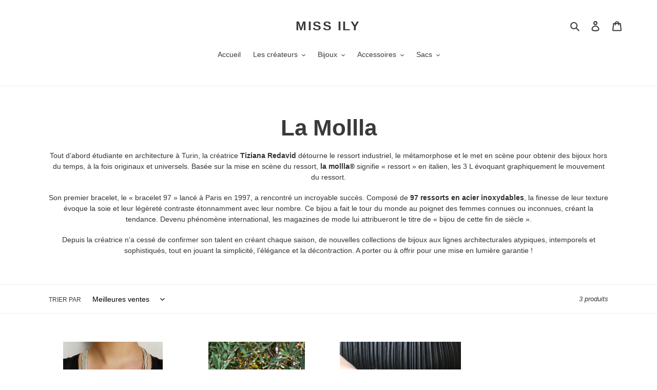

--- FILE ---
content_type: text/html; charset=utf-8
request_url: https://miss-ily.com/collections/la-molla
body_size: 21002
content:
<!doctype html>
<html class="no-js" lang="fr">
<head>
  <meta charset="utf-8">
  <meta http-equiv="X-UA-Compatible" content="IE=edge,chrome=1">
  <meta name="viewport" content="width=device-width,initial-scale=1">
  <meta name="theme-color" content="#3a3a3a"><link rel="canonical" href="https://miss-ily.com/collections/la-molla"><title>La Mollla
&ndash; Miss Ily</title><meta name="description" content="Tout d’abord étudiante en architecture à Turin, la créatrice Tiziana Redavid détourne le ressort industriel, le métamorphose et le met en scène pour obtenir des bijoux hors du temps, à la fois originaux et universels. Basée sur la mise en scène du ressort, la mollla® signifie « ressort » en italien, les 3 L évoquant gr"><!-- /snippets/social-meta-tags.liquid -->




<meta property="og:site_name" content="Miss Ily">
<meta property="og:url" content="https://miss-ily.com/collections/la-molla">
<meta property="og:title" content="La Mollla">
<meta property="og:type" content="product.group">
<meta property="og:description" content="Tout d’abord étudiante en architecture à Turin, la créatrice Tiziana Redavid détourne le ressort industriel, le métamorphose et le met en scène pour obtenir des bijoux hors du temps, à la fois originaux et universels. Basée sur la mise en scène du ressort, la mollla® signifie « ressort » en italien, les 3 L évoquant gr">

<meta property="og:image" content="http://miss-ily.com/cdn/shop/files/Capture_d_ecran_2020-05-29_a_17.23.06_cbe0ff9f-0ace-4e50-afd7-ebe439a95de8_1200x1200.png?v=1613791226">
<meta property="og:image:secure_url" content="https://miss-ily.com/cdn/shop/files/Capture_d_ecran_2020-05-29_a_17.23.06_cbe0ff9f-0ace-4e50-afd7-ebe439a95de8_1200x1200.png?v=1613791226">


<meta name="twitter:card" content="summary_large_image">
<meta name="twitter:title" content="La Mollla">
<meta name="twitter:description" content="Tout d’abord étudiante en architecture à Turin, la créatrice Tiziana Redavid détourne le ressort industriel, le métamorphose et le met en scène pour obtenir des bijoux hors du temps, à la fois originaux et universels. Basée sur la mise en scène du ressort, la mollla® signifie « ressort » en italien, les 3 L évoquant gr">


  <link href="//miss-ily.com/cdn/shop/t/1/assets/theme.scss.css?v=177332741380400235231759260615" rel="stylesheet" type="text/css" media="all" />


  <script>
    var theme = {
      breakpoints: {
        medium: 750,
        large: 990,
        widescreen: 1400
      },
      strings: {
        addToCart: "Ajouter au panier",
        soldOut: "Épuisé",
        unavailable: "Non disponible",
        regularPrice: "Prix normal",
        salePrice: "Prix réduit",
        sale: "Solde",
        fromLowestPrice: "de [price]",
        vendor: "Distributeur",
        showMore: "Afficher plus",
        showLess: "Afficher moins",
        searchFor: "Rechercher",
        addressError: "Une erreur s\u0026#39;est produite dans la recherche de cette adresse",
        addressNoResults: "Aucun résultat pour cette adresse",
        addressQueryLimit: "Vous avez dépassé la limite d'utilisation de l'API de Google. Pensez à mettre à niveau vers un \u003ca href=\"https:\/\/developers.google.com\/maps\/premium\/usage-limits\"\u003eforfait premium\u003c\/a\u003e.",
        authError: "Une erreur s'est produite lors de l'authentification de votre compte Google Maps.",
        newWindow: "S\u0026#39;ouvre dans une nouvelle fenêtre.",
        external: "Ouvre un site externe.",
        newWindowExternal: "Ouvre un site externe dans une nouvelle fenêtre.",
        removeLabel: "Supprimer [product]",
        update: "Mettre à jour",
        quantity: "Quantité",
        discountedTotal: "Total après réduction",
        regularTotal: "Total avant réduction",
        priceColumn: "Voir les détails de la réduction dans la colonne Prix.",
        quantityMinimumMessage: "La quantité doit être supérieure ou égale à 1",
        cartError: "Une erreur est survenue lors de l’actualisation de votre panier. Essayez de nouveau s’il vous plaît.",
        removedItemMessage: "\u003cspan class=\"cart__removed-product-details\"\u003e([quantity]) [link]\u003c\/span\u003e supprimé(s) de votre panier.",
        unitPrice: "Prix unitaire",
        unitPriceSeparator: "par",
        oneCartCount: "1 article",
        otherCartCount: "[count] article",
        quantityLabel: "Quantité : [count]",
        products: "Produits",
        loading: "Chargement",
        number_of_results: "[result_number] sur [results_count]",
        number_of_results_found: "[results_count] résultats trouvés",
        one_result_found: "1 résultat trouvé"
      },
      moneyFormat: "€{{amount_with_comma_separator}}",
      moneyFormatWithCurrency: "€{{amount_with_comma_separator}} EUR",
      settings: {
        predictiveSearchEnabled: true,
        predictiveSearchShowPrice: false,
        predictiveSearchShowVendor: false
      }
    }

    document.documentElement.className = document.documentElement.className.replace('no-js', 'js');
  </script><script src="//miss-ily.com/cdn/shop/t/1/assets/lazysizes.js?v=94224023136283657951590568198" async="async"></script>
  <script src="//miss-ily.com/cdn/shop/t/1/assets/vendor.js?v=85833464202832145531590568200" defer="defer"></script>
  <script src="//miss-ily.com/cdn/shop/t/1/assets/theme.js?v=89031576585505892971590568199" defer="defer"></script>

  <script>window.performance && window.performance.mark && window.performance.mark('shopify.content_for_header.start');</script><meta name="google-site-verification" content="rmUfWJ5CI1s56SOJRaCx_bsYYWIqRlpRif_iyV264TE">
<meta id="shopify-digital-wallet" name="shopify-digital-wallet" content="/39749779607/digital_wallets/dialog">
<link rel="alternate" type="application/atom+xml" title="Feed" href="/collections/la-molla.atom" />
<link rel="alternate" type="application/json+oembed" href="https://miss-ily.com/collections/la-molla.oembed">
<script async="async" src="/checkouts/internal/preloads.js?locale=fr-FR"></script>
<script id="shopify-features" type="application/json">{"accessToken":"4e73eae2cdc15144dac0aca00956892b","betas":["rich-media-storefront-analytics"],"domain":"miss-ily.com","predictiveSearch":true,"shopId":39749779607,"locale":"fr"}</script>
<script>var Shopify = Shopify || {};
Shopify.shop = "miss-ily.myshopify.com";
Shopify.locale = "fr";
Shopify.currency = {"active":"EUR","rate":"1.0"};
Shopify.country = "FR";
Shopify.theme = {"name":"Debut","id":99964059799,"schema_name":"Debut","schema_version":"16.7.1","theme_store_id":796,"role":"main"};
Shopify.theme.handle = "null";
Shopify.theme.style = {"id":null,"handle":null};
Shopify.cdnHost = "miss-ily.com/cdn";
Shopify.routes = Shopify.routes || {};
Shopify.routes.root = "/";</script>
<script type="module">!function(o){(o.Shopify=o.Shopify||{}).modules=!0}(window);</script>
<script>!function(o){function n(){var o=[];function n(){o.push(Array.prototype.slice.apply(arguments))}return n.q=o,n}var t=o.Shopify=o.Shopify||{};t.loadFeatures=n(),t.autoloadFeatures=n()}(window);</script>
<script id="shop-js-analytics" type="application/json">{"pageType":"collection"}</script>
<script defer="defer" async type="module" src="//miss-ily.com/cdn/shopifycloud/shop-js/modules/v2/client.init-shop-cart-sync_XvpUV7qp.fr.esm.js"></script>
<script defer="defer" async type="module" src="//miss-ily.com/cdn/shopifycloud/shop-js/modules/v2/chunk.common_C2xzKNNs.esm.js"></script>
<script type="module">
  await import("//miss-ily.com/cdn/shopifycloud/shop-js/modules/v2/client.init-shop-cart-sync_XvpUV7qp.fr.esm.js");
await import("//miss-ily.com/cdn/shopifycloud/shop-js/modules/v2/chunk.common_C2xzKNNs.esm.js");

  window.Shopify.SignInWithShop?.initShopCartSync?.({"fedCMEnabled":true,"windoidEnabled":true});

</script>
<script id="__st">var __st={"a":39749779607,"offset":3600,"reqid":"37fa1621-1d05-4fb4-96eb-cbb34c556277-1768818594","pageurl":"miss-ily.com\/collections\/la-molla","u":"d7b0e73ca572","p":"collection","rtyp":"collection","rid":199195099287};</script>
<script>window.ShopifyPaypalV4VisibilityTracking = true;</script>
<script id="captcha-bootstrap">!function(){'use strict';const t='contact',e='account',n='new_comment',o=[[t,t],['blogs',n],['comments',n],[t,'customer']],c=[[e,'customer_login'],[e,'guest_login'],[e,'recover_customer_password'],[e,'create_customer']],r=t=>t.map((([t,e])=>`form[action*='/${t}']:not([data-nocaptcha='true']) input[name='form_type'][value='${e}']`)).join(','),a=t=>()=>t?[...document.querySelectorAll(t)].map((t=>t.form)):[];function s(){const t=[...o],e=r(t);return a(e)}const i='password',u='form_key',d=['recaptcha-v3-token','g-recaptcha-response','h-captcha-response',i],f=()=>{try{return window.sessionStorage}catch{return}},m='__shopify_v',_=t=>t.elements[u];function p(t,e,n=!1){try{const o=window.sessionStorage,c=JSON.parse(o.getItem(e)),{data:r}=function(t){const{data:e,action:n}=t;return t[m]||n?{data:e,action:n}:{data:t,action:n}}(c);for(const[e,n]of Object.entries(r))t.elements[e]&&(t.elements[e].value=n);n&&o.removeItem(e)}catch(o){console.error('form repopulation failed',{error:o})}}const l='form_type',E='cptcha';function T(t){t.dataset[E]=!0}const w=window,h=w.document,L='Shopify',v='ce_forms',y='captcha';let A=!1;((t,e)=>{const n=(g='f06e6c50-85a8-45c8-87d0-21a2b65856fe',I='https://cdn.shopify.com/shopifycloud/storefront-forms-hcaptcha/ce_storefront_forms_captcha_hcaptcha.v1.5.2.iife.js',D={infoText:'Protégé par hCaptcha',privacyText:'Confidentialité',termsText:'Conditions'},(t,e,n)=>{const o=w[L][v],c=o.bindForm;if(c)return c(t,g,e,D).then(n);var r;o.q.push([[t,g,e,D],n]),r=I,A||(h.body.append(Object.assign(h.createElement('script'),{id:'captcha-provider',async:!0,src:r})),A=!0)});var g,I,D;w[L]=w[L]||{},w[L][v]=w[L][v]||{},w[L][v].q=[],w[L][y]=w[L][y]||{},w[L][y].protect=function(t,e){n(t,void 0,e),T(t)},Object.freeze(w[L][y]),function(t,e,n,w,h,L){const[v,y,A,g]=function(t,e,n){const i=e?o:[],u=t?c:[],d=[...i,...u],f=r(d),m=r(i),_=r(d.filter((([t,e])=>n.includes(e))));return[a(f),a(m),a(_),s()]}(w,h,L),I=t=>{const e=t.target;return e instanceof HTMLFormElement?e:e&&e.form},D=t=>v().includes(t);t.addEventListener('submit',(t=>{const e=I(t);if(!e)return;const n=D(e)&&!e.dataset.hcaptchaBound&&!e.dataset.recaptchaBound,o=_(e),c=g().includes(e)&&(!o||!o.value);(n||c)&&t.preventDefault(),c&&!n&&(function(t){try{if(!f())return;!function(t){const e=f();if(!e)return;const n=_(t);if(!n)return;const o=n.value;o&&e.removeItem(o)}(t);const e=Array.from(Array(32),(()=>Math.random().toString(36)[2])).join('');!function(t,e){_(t)||t.append(Object.assign(document.createElement('input'),{type:'hidden',name:u})),t.elements[u].value=e}(t,e),function(t,e){const n=f();if(!n)return;const o=[...t.querySelectorAll(`input[type='${i}']`)].map((({name:t})=>t)),c=[...d,...o],r={};for(const[a,s]of new FormData(t).entries())c.includes(a)||(r[a]=s);n.setItem(e,JSON.stringify({[m]:1,action:t.action,data:r}))}(t,e)}catch(e){console.error('failed to persist form',e)}}(e),e.submit())}));const S=(t,e)=>{t&&!t.dataset[E]&&(n(t,e.some((e=>e===t))),T(t))};for(const o of['focusin','change'])t.addEventListener(o,(t=>{const e=I(t);D(e)&&S(e,y())}));const B=e.get('form_key'),M=e.get(l),P=B&&M;t.addEventListener('DOMContentLoaded',(()=>{const t=y();if(P)for(const e of t)e.elements[l].value===M&&p(e,B);[...new Set([...A(),...v().filter((t=>'true'===t.dataset.shopifyCaptcha))])].forEach((e=>S(e,t)))}))}(h,new URLSearchParams(w.location.search),n,t,e,['guest_login'])})(!0,!0)}();</script>
<script integrity="sha256-4kQ18oKyAcykRKYeNunJcIwy7WH5gtpwJnB7kiuLZ1E=" data-source-attribution="shopify.loadfeatures" defer="defer" src="//miss-ily.com/cdn/shopifycloud/storefront/assets/storefront/load_feature-a0a9edcb.js" crossorigin="anonymous"></script>
<script data-source-attribution="shopify.dynamic_checkout.dynamic.init">var Shopify=Shopify||{};Shopify.PaymentButton=Shopify.PaymentButton||{isStorefrontPortableWallets:!0,init:function(){window.Shopify.PaymentButton.init=function(){};var t=document.createElement("script");t.src="https://miss-ily.com/cdn/shopifycloud/portable-wallets/latest/portable-wallets.fr.js",t.type="module",document.head.appendChild(t)}};
</script>
<script data-source-attribution="shopify.dynamic_checkout.buyer_consent">
  function portableWalletsHideBuyerConsent(e){var t=document.getElementById("shopify-buyer-consent"),n=document.getElementById("shopify-subscription-policy-button");t&&n&&(t.classList.add("hidden"),t.setAttribute("aria-hidden","true"),n.removeEventListener("click",e))}function portableWalletsShowBuyerConsent(e){var t=document.getElementById("shopify-buyer-consent"),n=document.getElementById("shopify-subscription-policy-button");t&&n&&(t.classList.remove("hidden"),t.removeAttribute("aria-hidden"),n.addEventListener("click",e))}window.Shopify?.PaymentButton&&(window.Shopify.PaymentButton.hideBuyerConsent=portableWalletsHideBuyerConsent,window.Shopify.PaymentButton.showBuyerConsent=portableWalletsShowBuyerConsent);
</script>
<script data-source-attribution="shopify.dynamic_checkout.cart.bootstrap">document.addEventListener("DOMContentLoaded",(function(){function t(){return document.querySelector("shopify-accelerated-checkout-cart, shopify-accelerated-checkout")}if(t())Shopify.PaymentButton.init();else{new MutationObserver((function(e,n){t()&&(Shopify.PaymentButton.init(),n.disconnect())})).observe(document.body,{childList:!0,subtree:!0})}}));
</script>

<script>window.performance && window.performance.mark && window.performance.mark('shopify.content_for_header.end');</script>
<!-- CreativeR Store Pickup -->
<!-- v1.4.0 -->
<!-- DO NOT EDIT THIS FILE. ANY CHANGES WILL BE OVERWRITTEN -->
<script type="text/javascript">
    let storePickupButtonText = 'Pick Up In Store';
    var storePickupSettings = {"max_days":0,"min_days":1,"name":true,"phone":true,"email":true,"date_enabled":true,"mandatory_collections":[],"exclude_collections":[],"blackoutDates":"","cart_version":"v1_3","same_day_pickup":false,"disabled":false,"message":"","button_text":"Pickup In Store","stores_on_top":true,"styling":"style1","extra_input_1":"","extra_input_2":"","extra_input_3":"","created":"2020-10-30T10:29:04.994Z"};
    
    var stores =  [{"storeID":7551,"name":"MISS ILY","company":"MISS ILY","street":"6 Rue Amiral Réveillère","city":"ROSCOFF","country":"France","zip":"29680","province":"Finistere","disableSameDayPickup":false,"disableSameDayAfterHour":"00:00","enablePickupTime":false,"blackoutDates":"","cutOffStartTime":"00:00","cutOffMinPickupDays":"","allowTimeCutOff":false,"allowDisplayMoreInformation":false,"moreInformation":"","maxOrdersPerTimeSlot":"0","orderPreparationHours":"23","orderPreparationMinutes":"45","timeSlotFrequency":"30","pickupDays":["2","3","4","5","6","7"],"daysOfWeek":{"0":{"min":{"hour":"09","minute":"00"},"max":{"hour":"19","minute":"00"}},"1":{"min":{"hour":"09","minute":"00"},"max":{"hour":"19","minute":"00"}},"2":{"min":{"hour":"09","minute":"00"},"max":{"hour":"19","minute":"00"}},"3":{"min":{"hour":"09","minute":"00"},"max":{"hour":"19","minute":"00"}},"4":{"min":{"hour":"09","minute":"00"},"max":{"hour":"19","minute":"00"}},"5":{"min":{"hour":"09","minute":"00"},"max":{"hour":"19","minute":"00"}},"6":{"min":{"hour":"09","minute":"00"},"max":{"hour":"19","minute":"00"}}}}] 

    
    
    

    var pickupTranslations =  JSON.parse('{\"en\":{\"textButton\":\"Pickup In Store\",\"pickupDate\":\"Pickup Date\",\"chooseADateTime\":\"Choose a date/time\",\"pickupDateError\":\"Please enter a pickup date.\",\"nameOfPersonCollecting\":\"Name of Person Collecting\",\"shippingMethod\":\"Shipping\",\"pleaseClickCheckout\":\"Please click the checkout button to continue.\",\"mandatoryForPickupText\":\"An item in your cart must be collected\",\"yourName\":\"Your Name\",\"pickupFirstName\":\"First name\",\"pickupLastName\":\"Last name\",\"contactNumber\":\"Contact Number\",\"pickupEmail\":\"Email address\",\"pickupEmailPlaceholder\":\"your email address\",\"pickupStore\":\"Pickup Store\",\"chooseLocation\":\"Choose a location below for pickup\",\"chooseLocationOption\":\"Please choose a location\",\"nameOfPersonCollectingError\":\"Please enter who will be picking up your order.\",\"pickupFirstNameError\":\"Enter a first name\",\"pickupLastNameError\":\"Enter a last name\",\"storeSelectError\":\"Please select which store you will pick up from\",\"contactNumberError\":\"Please enter a phone number.\",\"emailError\":\"Please enter your email address\",\"extra1Placeholder\":\"\",\"extra2Placeholder\":\"\",\"extra3Placeholder\":\"\",\"extraField1Error\":\"You must complete this field\",\"extraField2Error\":\"You must complete this field\",\"extraField3Error\":\"You must complete this field\",\"deliveryMethod\":\"Delivery\",\"deliveryDateError\":\"Please enter a delivery date.\",\"zipNotAvailableError\":\"Sorry, but we don\'t deliver in your area\",\"chooseADeliveryDay\":\"Choose a delivery slot\",\"enterYourZipCode\":\"Enter your zip code into the field below to check if you are eligible for local delivery:\",\"deliveryInformation\":\"Delivery information\",\"thankYourMarker\":\"Delivery address\",\"deliveryShippingAddressTitle\":\"Delivery address\",\"continueToShippingMethod\":\"Continue\",\"freeDelivery\":\"Free delivery\",\"localDelivery\":\"Local delivery\",\"deliveryShippingTitle\":\"Local delivery\",\"waitingOnRatesNotice\":\"Waiting...\",\"noRatesForCartOrDestinationNotice\":\"Delivery is not available for your cart or destination.\",\"weDontOfferDeliveryHere\":\"We don\'t offer delivery here\",\"pleaseEnterYourShippingInformationNotice\":\"Please go back to the shopping cart page and provide a postal code.\",\"deliveryreviewBlockTitle\":\"Delivery to\",\"shippingTitle1\":\"Store Pickup\",\"noRatesForCart\":\"Pickup is not available for your cart or destination.\",\"noRatesForCountryNotice\":\"We do not offer pickups in this country.\",\"contactAddressTitle\":\"Pickup address\",\"orderSummary\":\"Free Pickup\",\"shippingLabel\":\"Store Pickup\",\"taxesLabel\":\"Taxes\",\"shippingDefaultValue\":\"Calculated at next step\",\"freeTotalLabel\":\"Free\",\"shippingTitle2\":\"Store Pickup\",\"billing_address_title\":\"Billing address\",\"billing_address_description\":\"Please enter your Billing Address:\",\"billing_address_description_no_shipping_address\":\"Please enter your Billing Address:\",\"sameBillingAddressLabel\":\"Please use the option below ⬇\",\"differentBillingAddressLabel\":\"Use a different billing address\",\"thankYouMarkerShipping\":\"Pickup address\",\"thankYouMarkerCurrent\":\"Pickup address\",\"shippingAddressTitle\":\"Pickup address\",\"orderUpdatesSubscribeToEmailNotifications\":\"Get pickup updates by email\",\"orderUpdatesSubscribeToPhoneNotifications\":\"Get pickup updates by email or SMS\",\"orderUpdatesSubscribeToEmailOrPhoneNotifications\":\"Get pickup updates by SMS\",\"reviewBlockShippingAddressTitle\":\"Store Pickup\",\"first_name_label\":\"First name:\",\"first_name_placeholder\":\"First name\",\"optional_first_name_label\":\"Fist name:\",\"optional_first_name_placeholder\":\"First name\",\"last_name_label\":\"Last name:\",\"last_name_placeholder\":\"Last name\",\"Company\":\"Company\",\"continue_to_shipping_method\":\"Continue to shipping method\",\"zip_code_label\":\"ZIP code\",\"postal_code_label\":\"Postal code\",\"postcode_label\":\"Postal code\",\"zip_code_placeholder\":\"ZIP code\",\"postal_code_placeholder\":\"Postal code\",\"postcode_placeholder\":\"Postcode\",\"city_label\":\"City\",\"country_label\":\"Country/Region\",\"address_title\":\"Address\",\"address1_label\":\"Address\",\"minOrderMessage\":\"To select delivery, your order must be over\"}}') 

    var pickupCompany = "MISS ILY";
    var pickupAddress = "6 Rue Amiral Réveillère";
    var pickupCity = "ROSCOFF";
    var pickupCountry = "France";
    var pickupZip = "29680";
    var pickupProvince = "Finistere";
    var pickupLocale = "fr";
    var shopPhone = "02 98 19 10 51";
    var pickupProduct = '37364813594775';
    var appUrl = 'https://shopify-pickup-app.herokuapp.com/';
    var storePickupLoaded = false;
    var pickupProductInCart = false;
    var CRpermanentDomain = 'miss-ily.myshopify.com';
    
    
</script>
<div style="display:none;">
    
</div>

<!-- CreativeR Store Pickup-->
<link href="https://monorail-edge.shopifysvc.com" rel="dns-prefetch">
<script>(function(){if ("sendBeacon" in navigator && "performance" in window) {try {var session_token_from_headers = performance.getEntriesByType('navigation')[0].serverTiming.find(x => x.name == '_s').description;} catch {var session_token_from_headers = undefined;}var session_cookie_matches = document.cookie.match(/_shopify_s=([^;]*)/);var session_token_from_cookie = session_cookie_matches && session_cookie_matches.length === 2 ? session_cookie_matches[1] : "";var session_token = session_token_from_headers || session_token_from_cookie || "";function handle_abandonment_event(e) {var entries = performance.getEntries().filter(function(entry) {return /monorail-edge.shopifysvc.com/.test(entry.name);});if (!window.abandonment_tracked && entries.length === 0) {window.abandonment_tracked = true;var currentMs = Date.now();var navigation_start = performance.timing.navigationStart;var payload = {shop_id: 39749779607,url: window.location.href,navigation_start,duration: currentMs - navigation_start,session_token,page_type: "collection"};window.navigator.sendBeacon("https://monorail-edge.shopifysvc.com/v1/produce", JSON.stringify({schema_id: "online_store_buyer_site_abandonment/1.1",payload: payload,metadata: {event_created_at_ms: currentMs,event_sent_at_ms: currentMs}}));}}window.addEventListener('pagehide', handle_abandonment_event);}}());</script>
<script id="web-pixels-manager-setup">(function e(e,d,r,n,o){if(void 0===o&&(o={}),!Boolean(null===(a=null===(i=window.Shopify)||void 0===i?void 0:i.analytics)||void 0===a?void 0:a.replayQueue)){var i,a;window.Shopify=window.Shopify||{};var t=window.Shopify;t.analytics=t.analytics||{};var s=t.analytics;s.replayQueue=[],s.publish=function(e,d,r){return s.replayQueue.push([e,d,r]),!0};try{self.performance.mark("wpm:start")}catch(e){}var l=function(){var e={modern:/Edge?\/(1{2}[4-9]|1[2-9]\d|[2-9]\d{2}|\d{4,})\.\d+(\.\d+|)|Firefox\/(1{2}[4-9]|1[2-9]\d|[2-9]\d{2}|\d{4,})\.\d+(\.\d+|)|Chrom(ium|e)\/(9{2}|\d{3,})\.\d+(\.\d+|)|(Maci|X1{2}).+ Version\/(15\.\d+|(1[6-9]|[2-9]\d|\d{3,})\.\d+)([,.]\d+|)( \(\w+\)|)( Mobile\/\w+|) Safari\/|Chrome.+OPR\/(9{2}|\d{3,})\.\d+\.\d+|(CPU[ +]OS|iPhone[ +]OS|CPU[ +]iPhone|CPU IPhone OS|CPU iPad OS)[ +]+(15[._]\d+|(1[6-9]|[2-9]\d|\d{3,})[._]\d+)([._]\d+|)|Android:?[ /-](13[3-9]|1[4-9]\d|[2-9]\d{2}|\d{4,})(\.\d+|)(\.\d+|)|Android.+Firefox\/(13[5-9]|1[4-9]\d|[2-9]\d{2}|\d{4,})\.\d+(\.\d+|)|Android.+Chrom(ium|e)\/(13[3-9]|1[4-9]\d|[2-9]\d{2}|\d{4,})\.\d+(\.\d+|)|SamsungBrowser\/([2-9]\d|\d{3,})\.\d+/,legacy:/Edge?\/(1[6-9]|[2-9]\d|\d{3,})\.\d+(\.\d+|)|Firefox\/(5[4-9]|[6-9]\d|\d{3,})\.\d+(\.\d+|)|Chrom(ium|e)\/(5[1-9]|[6-9]\d|\d{3,})\.\d+(\.\d+|)([\d.]+$|.*Safari\/(?![\d.]+ Edge\/[\d.]+$))|(Maci|X1{2}).+ Version\/(10\.\d+|(1[1-9]|[2-9]\d|\d{3,})\.\d+)([,.]\d+|)( \(\w+\)|)( Mobile\/\w+|) Safari\/|Chrome.+OPR\/(3[89]|[4-9]\d|\d{3,})\.\d+\.\d+|(CPU[ +]OS|iPhone[ +]OS|CPU[ +]iPhone|CPU IPhone OS|CPU iPad OS)[ +]+(10[._]\d+|(1[1-9]|[2-9]\d|\d{3,})[._]\d+)([._]\d+|)|Android:?[ /-](13[3-9]|1[4-9]\d|[2-9]\d{2}|\d{4,})(\.\d+|)(\.\d+|)|Mobile Safari.+OPR\/([89]\d|\d{3,})\.\d+\.\d+|Android.+Firefox\/(13[5-9]|1[4-9]\d|[2-9]\d{2}|\d{4,})\.\d+(\.\d+|)|Android.+Chrom(ium|e)\/(13[3-9]|1[4-9]\d|[2-9]\d{2}|\d{4,})\.\d+(\.\d+|)|Android.+(UC? ?Browser|UCWEB|U3)[ /]?(15\.([5-9]|\d{2,})|(1[6-9]|[2-9]\d|\d{3,})\.\d+)\.\d+|SamsungBrowser\/(5\.\d+|([6-9]|\d{2,})\.\d+)|Android.+MQ{2}Browser\/(14(\.(9|\d{2,})|)|(1[5-9]|[2-9]\d|\d{3,})(\.\d+|))(\.\d+|)|K[Aa][Ii]OS\/(3\.\d+|([4-9]|\d{2,})\.\d+)(\.\d+|)/},d=e.modern,r=e.legacy,n=navigator.userAgent;return n.match(d)?"modern":n.match(r)?"legacy":"unknown"}(),u="modern"===l?"modern":"legacy",c=(null!=n?n:{modern:"",legacy:""})[u],f=function(e){return[e.baseUrl,"/wpm","/b",e.hashVersion,"modern"===e.buildTarget?"m":"l",".js"].join("")}({baseUrl:d,hashVersion:r,buildTarget:u}),m=function(e){var d=e.version,r=e.bundleTarget,n=e.surface,o=e.pageUrl,i=e.monorailEndpoint;return{emit:function(e){var a=e.status,t=e.errorMsg,s=(new Date).getTime(),l=JSON.stringify({metadata:{event_sent_at_ms:s},events:[{schema_id:"web_pixels_manager_load/3.1",payload:{version:d,bundle_target:r,page_url:o,status:a,surface:n,error_msg:t},metadata:{event_created_at_ms:s}}]});if(!i)return console&&console.warn&&console.warn("[Web Pixels Manager] No Monorail endpoint provided, skipping logging."),!1;try{return self.navigator.sendBeacon.bind(self.navigator)(i,l)}catch(e){}var u=new XMLHttpRequest;try{return u.open("POST",i,!0),u.setRequestHeader("Content-Type","text/plain"),u.send(l),!0}catch(e){return console&&console.warn&&console.warn("[Web Pixels Manager] Got an unhandled error while logging to Monorail."),!1}}}}({version:r,bundleTarget:l,surface:e.surface,pageUrl:self.location.href,monorailEndpoint:e.monorailEndpoint});try{o.browserTarget=l,function(e){var d=e.src,r=e.async,n=void 0===r||r,o=e.onload,i=e.onerror,a=e.sri,t=e.scriptDataAttributes,s=void 0===t?{}:t,l=document.createElement("script"),u=document.querySelector("head"),c=document.querySelector("body");if(l.async=n,l.src=d,a&&(l.integrity=a,l.crossOrigin="anonymous"),s)for(var f in s)if(Object.prototype.hasOwnProperty.call(s,f))try{l.dataset[f]=s[f]}catch(e){}if(o&&l.addEventListener("load",o),i&&l.addEventListener("error",i),u)u.appendChild(l);else{if(!c)throw new Error("Did not find a head or body element to append the script");c.appendChild(l)}}({src:f,async:!0,onload:function(){if(!function(){var e,d;return Boolean(null===(d=null===(e=window.Shopify)||void 0===e?void 0:e.analytics)||void 0===d?void 0:d.initialized)}()){var d=window.webPixelsManager.init(e)||void 0;if(d){var r=window.Shopify.analytics;r.replayQueue.forEach((function(e){var r=e[0],n=e[1],o=e[2];d.publishCustomEvent(r,n,o)})),r.replayQueue=[],r.publish=d.publishCustomEvent,r.visitor=d.visitor,r.initialized=!0}}},onerror:function(){return m.emit({status:"failed",errorMsg:"".concat(f," has failed to load")})},sri:function(e){var d=/^sha384-[A-Za-z0-9+/=]+$/;return"string"==typeof e&&d.test(e)}(c)?c:"",scriptDataAttributes:o}),m.emit({status:"loading"})}catch(e){m.emit({status:"failed",errorMsg:(null==e?void 0:e.message)||"Unknown error"})}}})({shopId: 39749779607,storefrontBaseUrl: "https://miss-ily.com",extensionsBaseUrl: "https://extensions.shopifycdn.com/cdn/shopifycloud/web-pixels-manager",monorailEndpoint: "https://monorail-edge.shopifysvc.com/unstable/produce_batch",surface: "storefront-renderer",enabledBetaFlags: ["2dca8a86"],webPixelsConfigList: [{"id":"436011343","configuration":"{\"pixel_id\":\"359316915281944\",\"pixel_type\":\"facebook_pixel\",\"metaapp_system_user_token\":\"-\"}","eventPayloadVersion":"v1","runtimeContext":"OPEN","scriptVersion":"ca16bc87fe92b6042fbaa3acc2fbdaa6","type":"APP","apiClientId":2329312,"privacyPurposes":["ANALYTICS","MARKETING","SALE_OF_DATA"],"dataSharingAdjustments":{"protectedCustomerApprovalScopes":["read_customer_address","read_customer_email","read_customer_name","read_customer_personal_data","read_customer_phone"]}},{"id":"shopify-app-pixel","configuration":"{}","eventPayloadVersion":"v1","runtimeContext":"STRICT","scriptVersion":"0450","apiClientId":"shopify-pixel","type":"APP","privacyPurposes":["ANALYTICS","MARKETING"]},{"id":"shopify-custom-pixel","eventPayloadVersion":"v1","runtimeContext":"LAX","scriptVersion":"0450","apiClientId":"shopify-pixel","type":"CUSTOM","privacyPurposes":["ANALYTICS","MARKETING"]}],isMerchantRequest: false,initData: {"shop":{"name":"Miss Ily","paymentSettings":{"currencyCode":"EUR"},"myshopifyDomain":"miss-ily.myshopify.com","countryCode":"FR","storefrontUrl":"https:\/\/miss-ily.com"},"customer":null,"cart":null,"checkout":null,"productVariants":[],"purchasingCompany":null},},"https://miss-ily.com/cdn","fcfee988w5aeb613cpc8e4bc33m6693e112",{"modern":"","legacy":""},{"shopId":"39749779607","storefrontBaseUrl":"https:\/\/miss-ily.com","extensionBaseUrl":"https:\/\/extensions.shopifycdn.com\/cdn\/shopifycloud\/web-pixels-manager","surface":"storefront-renderer","enabledBetaFlags":"[\"2dca8a86\"]","isMerchantRequest":"false","hashVersion":"fcfee988w5aeb613cpc8e4bc33m6693e112","publish":"custom","events":"[[\"page_viewed\",{}],[\"collection_viewed\",{\"collection\":{\"id\":\"199195099287\",\"title\":\"La Mollla\",\"productVariants\":[{\"price\":{\"amount\":185.0,\"currencyCode\":\"EUR\"},\"product\":{\"title\":\"Collier TWIST LONG\",\"vendor\":\"La Mollla\",\"id\":\"7810109341847\",\"untranslatedTitle\":\"Collier TWIST LONG\",\"url\":\"\/products\/copie-de-collier-swing\",\"type\":\"Collier\"},\"id\":\"42595753820311\",\"image\":{\"src\":\"\/\/miss-ily.com\/cdn\/shop\/products\/twist-coll-my-nodo.jpg?v=1665481294\"},\"sku\":\"\",\"title\":\"Default Title\",\"untranslatedTitle\":\"Default Title\"},{\"price\":{\"amount\":109.0,\"currencyCode\":\"EUR\"},\"product\":{\"title\":\"Bracelet SEL \u0026 POIVRE BLACK\",\"vendor\":\"La Mollla\",\"id\":\"7807347458199\",\"untranslatedTitle\":\"Bracelet SEL \u0026 POIVRE BLACK\",\"url\":\"\/products\/copie-de-bracelet-98\",\"type\":\"bracelet\"},\"id\":\"42589190717591\",\"image\":{\"src\":\"\/\/miss-ily.com\/cdn\/shop\/products\/sep-black-olivo2.jpg?v=1665225792\"},\"sku\":null,\"title\":\"M\",\"untranslatedTitle\":\"M\"},{\"price\":{\"amount\":115.0,\"currencyCode\":\"EUR\"},\"product\":{\"title\":\"BRACELET TEM\",\"vendor\":\"La Mollla\",\"id\":\"5251685646487\",\"untranslatedTitle\":\"BRACELET TEM\",\"url\":\"\/products\/bracelet-tem\",\"type\":\"bracelet\"},\"id\":\"34509236404375\",\"image\":{\"src\":\"\/\/miss-ily.com\/cdn\/shop\/products\/TEMBRA.jpg?v=1591004240\"},\"sku\":\"\",\"title\":\"Default Title\",\"untranslatedTitle\":\"Default Title\"}]}}]]"});</script><script>
  window.ShopifyAnalytics = window.ShopifyAnalytics || {};
  window.ShopifyAnalytics.meta = window.ShopifyAnalytics.meta || {};
  window.ShopifyAnalytics.meta.currency = 'EUR';
  var meta = {"products":[{"id":7810109341847,"gid":"gid:\/\/shopify\/Product\/7810109341847","vendor":"La Mollla","type":"Collier","handle":"copie-de-collier-swing","variants":[{"id":42595753820311,"price":18500,"name":"Collier TWIST LONG","public_title":null,"sku":""}],"remote":false},{"id":7807347458199,"gid":"gid:\/\/shopify\/Product\/7807347458199","vendor":"La Mollla","type":"bracelet","handle":"copie-de-bracelet-98","variants":[{"id":42589190717591,"price":10900,"name":"Bracelet SEL \u0026 POIVRE BLACK - M","public_title":"M","sku":null},{"id":42589190750359,"price":10900,"name":"Bracelet SEL \u0026 POIVRE BLACK - L","public_title":"L","sku":null}],"remote":false},{"id":5251685646487,"gid":"gid:\/\/shopify\/Product\/5251685646487","vendor":"La Mollla","type":"bracelet","handle":"bracelet-tem","variants":[{"id":34509236404375,"price":11500,"name":"BRACELET TEM","public_title":null,"sku":""}],"remote":false}],"page":{"pageType":"collection","resourceType":"collection","resourceId":199195099287,"requestId":"37fa1621-1d05-4fb4-96eb-cbb34c556277-1768818594"}};
  for (var attr in meta) {
    window.ShopifyAnalytics.meta[attr] = meta[attr];
  }
</script>
<script class="analytics">
  (function () {
    var customDocumentWrite = function(content) {
      var jquery = null;

      if (window.jQuery) {
        jquery = window.jQuery;
      } else if (window.Checkout && window.Checkout.$) {
        jquery = window.Checkout.$;
      }

      if (jquery) {
        jquery('body').append(content);
      }
    };

    var hasLoggedConversion = function(token) {
      if (token) {
        return document.cookie.indexOf('loggedConversion=' + token) !== -1;
      }
      return false;
    }

    var setCookieIfConversion = function(token) {
      if (token) {
        var twoMonthsFromNow = new Date(Date.now());
        twoMonthsFromNow.setMonth(twoMonthsFromNow.getMonth() + 2);

        document.cookie = 'loggedConversion=' + token + '; expires=' + twoMonthsFromNow;
      }
    }

    var trekkie = window.ShopifyAnalytics.lib = window.trekkie = window.trekkie || [];
    if (trekkie.integrations) {
      return;
    }
    trekkie.methods = [
      'identify',
      'page',
      'ready',
      'track',
      'trackForm',
      'trackLink'
    ];
    trekkie.factory = function(method) {
      return function() {
        var args = Array.prototype.slice.call(arguments);
        args.unshift(method);
        trekkie.push(args);
        return trekkie;
      };
    };
    for (var i = 0; i < trekkie.methods.length; i++) {
      var key = trekkie.methods[i];
      trekkie[key] = trekkie.factory(key);
    }
    trekkie.load = function(config) {
      trekkie.config = config || {};
      trekkie.config.initialDocumentCookie = document.cookie;
      var first = document.getElementsByTagName('script')[0];
      var script = document.createElement('script');
      script.type = 'text/javascript';
      script.onerror = function(e) {
        var scriptFallback = document.createElement('script');
        scriptFallback.type = 'text/javascript';
        scriptFallback.onerror = function(error) {
                var Monorail = {
      produce: function produce(monorailDomain, schemaId, payload) {
        var currentMs = new Date().getTime();
        var event = {
          schema_id: schemaId,
          payload: payload,
          metadata: {
            event_created_at_ms: currentMs,
            event_sent_at_ms: currentMs
          }
        };
        return Monorail.sendRequest("https://" + monorailDomain + "/v1/produce", JSON.stringify(event));
      },
      sendRequest: function sendRequest(endpointUrl, payload) {
        // Try the sendBeacon API
        if (window && window.navigator && typeof window.navigator.sendBeacon === 'function' && typeof window.Blob === 'function' && !Monorail.isIos12()) {
          var blobData = new window.Blob([payload], {
            type: 'text/plain'
          });

          if (window.navigator.sendBeacon(endpointUrl, blobData)) {
            return true;
          } // sendBeacon was not successful

        } // XHR beacon

        var xhr = new XMLHttpRequest();

        try {
          xhr.open('POST', endpointUrl);
          xhr.setRequestHeader('Content-Type', 'text/plain');
          xhr.send(payload);
        } catch (e) {
          console.log(e);
        }

        return false;
      },
      isIos12: function isIos12() {
        return window.navigator.userAgent.lastIndexOf('iPhone; CPU iPhone OS 12_') !== -1 || window.navigator.userAgent.lastIndexOf('iPad; CPU OS 12_') !== -1;
      }
    };
    Monorail.produce('monorail-edge.shopifysvc.com',
      'trekkie_storefront_load_errors/1.1',
      {shop_id: 39749779607,
      theme_id: 99964059799,
      app_name: "storefront",
      context_url: window.location.href,
      source_url: "//miss-ily.com/cdn/s/trekkie.storefront.cd680fe47e6c39ca5d5df5f0a32d569bc48c0f27.min.js"});

        };
        scriptFallback.async = true;
        scriptFallback.src = '//miss-ily.com/cdn/s/trekkie.storefront.cd680fe47e6c39ca5d5df5f0a32d569bc48c0f27.min.js';
        first.parentNode.insertBefore(scriptFallback, first);
      };
      script.async = true;
      script.src = '//miss-ily.com/cdn/s/trekkie.storefront.cd680fe47e6c39ca5d5df5f0a32d569bc48c0f27.min.js';
      first.parentNode.insertBefore(script, first);
    };
    trekkie.load(
      {"Trekkie":{"appName":"storefront","development":false,"defaultAttributes":{"shopId":39749779607,"isMerchantRequest":null,"themeId":99964059799,"themeCityHash":"5388418971516257438","contentLanguage":"fr","currency":"EUR","eventMetadataId":"93b87908-dc2e-4be8-a23f-16c53ba7507a"},"isServerSideCookieWritingEnabled":true,"monorailRegion":"shop_domain","enabledBetaFlags":["65f19447"]},"Session Attribution":{},"S2S":{"facebookCapiEnabled":true,"source":"trekkie-storefront-renderer","apiClientId":580111}}
    );

    var loaded = false;
    trekkie.ready(function() {
      if (loaded) return;
      loaded = true;

      window.ShopifyAnalytics.lib = window.trekkie;

      var originalDocumentWrite = document.write;
      document.write = customDocumentWrite;
      try { window.ShopifyAnalytics.merchantGoogleAnalytics.call(this); } catch(error) {};
      document.write = originalDocumentWrite;

      window.ShopifyAnalytics.lib.page(null,{"pageType":"collection","resourceType":"collection","resourceId":199195099287,"requestId":"37fa1621-1d05-4fb4-96eb-cbb34c556277-1768818594","shopifyEmitted":true});

      var match = window.location.pathname.match(/checkouts\/(.+)\/(thank_you|post_purchase)/)
      var token = match? match[1]: undefined;
      if (!hasLoggedConversion(token)) {
        setCookieIfConversion(token);
        window.ShopifyAnalytics.lib.track("Viewed Product Category",{"currency":"EUR","category":"Collection: la-molla","collectionName":"la-molla","collectionId":199195099287,"nonInteraction":true},undefined,undefined,{"shopifyEmitted":true});
      }
    });


        var eventsListenerScript = document.createElement('script');
        eventsListenerScript.async = true;
        eventsListenerScript.src = "//miss-ily.com/cdn/shopifycloud/storefront/assets/shop_events_listener-3da45d37.js";
        document.getElementsByTagName('head')[0].appendChild(eventsListenerScript);

})();</script>
<script
  defer
  src="https://miss-ily.com/cdn/shopifycloud/perf-kit/shopify-perf-kit-3.0.4.min.js"
  data-application="storefront-renderer"
  data-shop-id="39749779607"
  data-render-region="gcp-us-east1"
  data-page-type="collection"
  data-theme-instance-id="99964059799"
  data-theme-name="Debut"
  data-theme-version="16.7.1"
  data-monorail-region="shop_domain"
  data-resource-timing-sampling-rate="10"
  data-shs="true"
  data-shs-beacon="true"
  data-shs-export-with-fetch="true"
  data-shs-logs-sample-rate="1"
  data-shs-beacon-endpoint="https://miss-ily.com/api/collect"
></script>
</head>

<body class="template-collection">

  <a class="in-page-link visually-hidden skip-link" href="#MainContent">Passer au contenu</a><style data-shopify>

  .cart-popup {
    box-shadow: 1px 1px 10px 2px rgba(235, 235, 235, 0.5);
  }</style><div class="cart-popup-wrapper cart-popup-wrapper--hidden" role="dialog" aria-modal="true" aria-labelledby="CartPopupHeading" data-cart-popup-wrapper>
  <div class="cart-popup" data-cart-popup tabindex="-1">
    <div class="cart-popup__header">
      <h2 id="CartPopupHeading" class="cart-popup__heading">Ajouté au panier à l&#39;instant</h2>
      <button class="cart-popup__close" aria-label="Fermer" data-cart-popup-close><svg aria-hidden="true" focusable="false" role="presentation" class="icon icon-close" viewBox="0 0 40 40"><path d="M23.868 20.015L39.117 4.78c1.11-1.108 1.11-2.77 0-3.877-1.109-1.108-2.773-1.108-3.882 0L19.986 16.137 4.737.904C3.628-.204 1.965-.204.856.904c-1.11 1.108-1.11 2.77 0 3.877l15.249 15.234L.855 35.248c-1.108 1.108-1.108 2.77 0 3.877.555.554 1.248.831 1.942.831s1.386-.277 1.94-.83l15.25-15.234 15.248 15.233c.555.554 1.248.831 1.941.831s1.387-.277 1.941-.83c1.11-1.109 1.11-2.77 0-3.878L23.868 20.015z" class="layer"/></svg></button>
    </div>
    <div class="cart-popup-item">
      <div class="cart-popup-item__image-wrapper hide" data-cart-popup-image-wrapper>
        <div class="cart-popup-item__image cart-popup-item__image--placeholder" data-cart-popup-image-placeholder>
          <div data-placeholder-size></div>
          <div class="placeholder-background placeholder-background--animation"></div>
        </div>
      </div>
      <div class="cart-popup-item__description">
        <div>
          <h3 class="cart-popup-item__title" data-cart-popup-title></h3>
          <ul class="product-details" aria-label="Détails des produits" data-cart-popup-product-details></ul>
        </div>
        <div class="cart-popup-item__quantity">
          <span class="visually-hidden" data-cart-popup-quantity-label></span>
          <span aria-hidden="true">Qté:</span>
          <span aria-hidden="true" data-cart-popup-quantity></span>
        </div>
      </div>
    </div>

    <a href="/cart" class="cart-popup__cta-link btn btn--secondary-accent">
      Voir le panier (<span data-cart-popup-cart-quantity></span>)
    </a>

    <div class="cart-popup__dismiss">
      <button class="cart-popup__dismiss-button text-link text-link--accent" data-cart-popup-dismiss>
        Poursuivre vos achats
      </button>
    </div>
  </div>
</div>

<div id="shopify-section-header" class="shopify-section">
  <style>
    

    
  </style>


<div id="SearchDrawer" class="search-bar drawer drawer--top" role="dialog" aria-modal="true" aria-label="Rechercher" data-predictive-search-drawer>
  <div class="search-bar__interior">
    <div class="search-form__container" data-search-form-container>
      <form class="search-form search-bar__form" action="/search" method="get" role="search">
        <div class="search-form__input-wrapper">
          <input
            type="text"
            name="q"
            placeholder="Rechercher"
            role="combobox"
            aria-autocomplete="list"
            aria-owns="predictive-search-results"
            aria-expanded="false"
            aria-label="Rechercher"
            aria-haspopup="listbox"
            class="search-form__input search-bar__input"
            data-predictive-search-drawer-input
          />
          <input type="hidden" name="options[prefix]" value="last" aria-hidden="true" />
          <div class="predictive-search-wrapper predictive-search-wrapper--drawer" data-predictive-search-mount="drawer"></div>
        </div>

        <button class="search-bar__submit search-form__submit"
          type="submit"
          data-search-form-submit>
          <svg aria-hidden="true" focusable="false" role="presentation" class="icon icon-search" viewBox="0 0 37 40"><path d="M35.6 36l-9.8-9.8c4.1-5.4 3.6-13.2-1.3-18.1-5.4-5.4-14.2-5.4-19.7 0-5.4 5.4-5.4 14.2 0 19.7 2.6 2.6 6.1 4.1 9.8 4.1 3 0 5.9-1 8.3-2.8l9.8 9.8c.4.4.9.6 1.4.6s1-.2 1.4-.6c.9-.9.9-2.1.1-2.9zm-20.9-8.2c-2.6 0-5.1-1-7-2.9-3.9-3.9-3.9-10.1 0-14C9.6 9 12.2 8 14.7 8s5.1 1 7 2.9c3.9 3.9 3.9 10.1 0 14-1.9 1.9-4.4 2.9-7 2.9z"/></svg>
          <span class="icon__fallback-text">Soumettre</span>
        </button>
      </form>

      <div class="search-bar__actions">
        <button type="button" class="btn--link search-bar__close js-drawer-close">
          <svg aria-hidden="true" focusable="false" role="presentation" class="icon icon-close" viewBox="0 0 40 40"><path d="M23.868 20.015L39.117 4.78c1.11-1.108 1.11-2.77 0-3.877-1.109-1.108-2.773-1.108-3.882 0L19.986 16.137 4.737.904C3.628-.204 1.965-.204.856.904c-1.11 1.108-1.11 2.77 0 3.877l15.249 15.234L.855 35.248c-1.108 1.108-1.108 2.77 0 3.877.555.554 1.248.831 1.942.831s1.386-.277 1.94-.83l15.25-15.234 15.248 15.233c.555.554 1.248.831 1.941.831s1.387-.277 1.941-.83c1.11-1.109 1.11-2.77 0-3.878L23.868 20.015z" class="layer"/></svg>
          <span class="icon__fallback-text">Fermer</span>
        </button>
      </div>
    </div>
  </div>
</div>


<div data-section-id="header" data-section-type="header-section" data-header-section>
  
    
  

  <header class="site-header logo--center" role="banner">
    <div class="grid grid--no-gutters grid--table site-header__mobile-nav">
      

      <div class="grid__item medium-up--one-third medium-up--push-one-third logo-align--center">
        
        
          <div class="h2 site-header__logo">
        
          
            <a class="site-header__logo-link" href="/">Miss Ily</a>
          
        
          </div>
        
      </div>

      

      <div class="grid__item medium-up--one-third medium-up--push-one-third text-right site-header__icons site-header__icons--plus">
        <div class="site-header__icons-wrapper">

          <button type="button" class="btn--link site-header__icon site-header__search-toggle js-drawer-open-top">
            <svg aria-hidden="true" focusable="false" role="presentation" class="icon icon-search" viewBox="0 0 37 40"><path d="M35.6 36l-9.8-9.8c4.1-5.4 3.6-13.2-1.3-18.1-5.4-5.4-14.2-5.4-19.7 0-5.4 5.4-5.4 14.2 0 19.7 2.6 2.6 6.1 4.1 9.8 4.1 3 0 5.9-1 8.3-2.8l9.8 9.8c.4.4.9.6 1.4.6s1-.2 1.4-.6c.9-.9.9-2.1.1-2.9zm-20.9-8.2c-2.6 0-5.1-1-7-2.9-3.9-3.9-3.9-10.1 0-14C9.6 9 12.2 8 14.7 8s5.1 1 7 2.9c3.9 3.9 3.9 10.1 0 14-1.9 1.9-4.4 2.9-7 2.9z"/></svg>
            <span class="icon__fallback-text">Rechercher</span>
          </button>

          
            
              <a href="/account/login" class="site-header__icon site-header__account">
                <svg aria-hidden="true" focusable="false" role="presentation" class="icon icon-login" viewBox="0 0 28.33 37.68"><path d="M14.17 14.9a7.45 7.45 0 1 0-7.5-7.45 7.46 7.46 0 0 0 7.5 7.45zm0-10.91a3.45 3.45 0 1 1-3.5 3.46A3.46 3.46 0 0 1 14.17 4zM14.17 16.47A14.18 14.18 0 0 0 0 30.68c0 1.41.66 4 5.11 5.66a27.17 27.17 0 0 0 9.06 1.34c6.54 0 14.17-1.84 14.17-7a14.18 14.18 0 0 0-14.17-14.21zm0 17.21c-6.3 0-10.17-1.77-10.17-3a10.17 10.17 0 1 1 20.33 0c.01 1.23-3.86 3-10.16 3z"/></svg>
                <span class="icon__fallback-text">Se connecter</span>
              </a>
            
          

          <a href="/cart" class="site-header__icon site-header__cart">
            <svg aria-hidden="true" focusable="false" role="presentation" class="icon icon-cart" viewBox="0 0 37 40"><path d="M36.5 34.8L33.3 8h-5.9C26.7 3.9 23 .8 18.5.8S10.3 3.9 9.6 8H3.7L.5 34.8c-.2 1.5.4 2.4.9 3 .5.5 1.4 1.2 3.1 1.2h28c1.3 0 2.4-.4 3.1-1.3.7-.7 1-1.8.9-2.9zm-18-30c2.2 0 4.1 1.4 4.7 3.2h-9.5c.7-1.9 2.6-3.2 4.8-3.2zM4.5 35l2.8-23h2.2v3c0 1.1.9 2 2 2s2-.9 2-2v-3h10v3c0 1.1.9 2 2 2s2-.9 2-2v-3h2.2l2.8 23h-28z"/></svg>
            <span class="icon__fallback-text">Panier</span>
            <div id="CartCount" class="site-header__cart-count hide" data-cart-count-bubble>
              <span data-cart-count>0</span>
              <span class="icon__fallback-text medium-up--hide">article</span>
            </div>
          </a>

          
            <button type="button" class="btn--link site-header__icon site-header__menu js-mobile-nav-toggle mobile-nav--open" aria-controls="MobileNav"  aria-expanded="false" aria-label="Menu">
              <svg aria-hidden="true" focusable="false" role="presentation" class="icon icon-hamburger" viewBox="0 0 37 40"><path d="M33.5 25h-30c-1.1 0-2-.9-2-2s.9-2 2-2h30c1.1 0 2 .9 2 2s-.9 2-2 2zm0-11.5h-30c-1.1 0-2-.9-2-2s.9-2 2-2h30c1.1 0 2 .9 2 2s-.9 2-2 2zm0 23h-30c-1.1 0-2-.9-2-2s.9-2 2-2h30c1.1 0 2 .9 2 2s-.9 2-2 2z"/></svg>
              <svg aria-hidden="true" focusable="false" role="presentation" class="icon icon-close" viewBox="0 0 40 40"><path d="M23.868 20.015L39.117 4.78c1.11-1.108 1.11-2.77 0-3.877-1.109-1.108-2.773-1.108-3.882 0L19.986 16.137 4.737.904C3.628-.204 1.965-.204.856.904c-1.11 1.108-1.11 2.77 0 3.877l15.249 15.234L.855 35.248c-1.108 1.108-1.108 2.77 0 3.877.555.554 1.248.831 1.942.831s1.386-.277 1.94-.83l15.25-15.234 15.248 15.233c.555.554 1.248.831 1.941.831s1.387-.277 1.941-.83c1.11-1.109 1.11-2.77 0-3.878L23.868 20.015z" class="layer"/></svg>
            </button>
          
        </div>

      </div>
    </div>

    <nav class="mobile-nav-wrapper medium-up--hide" role="navigation">
      <ul id="MobileNav" class="mobile-nav">
        
<li class="mobile-nav__item border-bottom">
            
              <a href="/"
                class="mobile-nav__link"
                
              >
                <span class="mobile-nav__label">Accueil</span>
              </a>
            
          </li>
        
<li class="mobile-nav__item border-bottom">
            
              
              <button type="button" class="btn--link js-toggle-submenu mobile-nav__link" data-target="les-createurs-2" data-level="1" aria-expanded="false">
                <span class="mobile-nav__label">Les créateurs</span>
                <div class="mobile-nav__icon">
                  <svg aria-hidden="true" focusable="false" role="presentation" class="icon icon-chevron-right" viewBox="0 0 14 14"><path d="M3.871.604c.44-.439 1.152-.439 1.591 0l5.515 5.515s-.049-.049.003.004l.082.08c.439.44.44 1.153 0 1.592l-5.6 5.6a1.125 1.125 0 0 1-1.59-1.59L8.675 7 3.87 2.195a1.125 1.125 0 0 1 0-1.59z" fill="#fff"/></svg>
                </div>
              </button>
              <ul class="mobile-nav__dropdown" data-parent="les-createurs-2" data-level="2">
                <li class="visually-hidden" tabindex="-1" data-menu-title="2">Les créateurs Menu</li>
                <li class="mobile-nav__item border-bottom">
                  <div class="mobile-nav__table">
                    <div class="mobile-nav__table-cell mobile-nav__return">
                      <button class="btn--link js-toggle-submenu mobile-nav__return-btn" type="button" aria-expanded="true" aria-label="Les créateurs">
                        <svg aria-hidden="true" focusable="false" role="presentation" class="icon icon-chevron-left" viewBox="0 0 14 14"><path d="M10.129.604a1.125 1.125 0 0 0-1.591 0L3.023 6.12s.049-.049-.003.004l-.082.08c-.439.44-.44 1.153 0 1.592l5.6 5.6a1.125 1.125 0 0 0 1.59-1.59L5.325 7l4.805-4.805c.44-.439.44-1.151 0-1.59z" fill="#fff"/></svg>
                      </button>
                    </div>
                    <span class="mobile-nav__sublist-link mobile-nav__sublist-header mobile-nav__sublist-header--main-nav-parent">
                      <span class="mobile-nav__label">Les créateurs</span>
                    </span>
                  </div>
                </li>

                
                  <li class="mobile-nav__item border-bottom">
                    
                      <a href="/collections/alexandra-tsoukala"
                        class="mobile-nav__sublist-link"
                        
                      >
                        <span class="mobile-nav__label">ALEXANDRA TSOUKALA</span>
                      </a>
                    
                  </li>
                
                  <li class="mobile-nav__item border-bottom">
                    
                      <a href="/collections/anna-kaszer"
                        class="mobile-nav__sublist-link"
                        
                      >
                        <span class="mobile-nav__label">ANNA KASZER</span>
                      </a>
                    
                  </li>
                
                  <li class="mobile-nav__item border-bottom">
                    
                      <a href="/collections/andrea-vaggione/Andrea-Vaggione"
                        class="mobile-nav__sublist-link"
                        
                      >
                        <span class="mobile-nav__label">ANDREA VAGGIONE</span>
                      </a>
                    
                  </li>
                
                  <li class="mobile-nav__item border-bottom">
                    
                      <a href="/collections/argelouse/ARGELOUSE"
                        class="mobile-nav__sublist-link"
                        
                      >
                        <span class="mobile-nav__label">ARGELOUSE</span>
                      </a>
                    
                  </li>
                
                  <li class="mobile-nav__item border-bottom">
                    
                      <a href="/collections/bandit-manchot/bandit-manchot"
                        class="mobile-nav__sublist-link"
                        
                      >
                        <span class="mobile-nav__label">BANDIT MANCHOT</span>
                      </a>
                    
                  </li>
                
                  <li class="mobile-nav__item border-bottom">
                    
                      <a href="/collections/berthe-aux-grands-pieds/Berthe-Aux-Grands-Pieds"
                        class="mobile-nav__sublist-link"
                        
                      >
                        <span class="mobile-nav__label">BERTHE AUX GRANDS PIEDS</span>
                      </a>
                    
                  </li>
                
                  <li class="mobile-nav__item border-bottom">
                    
                      <a href="/collections/bill-s-watches/Bill's+montres"
                        class="mobile-nav__sublist-link"
                        
                      >
                        <span class="mobile-nav__label">BILL&#39;S WATCHES</span>
                      </a>
                    
                  </li>
                
                  <li class="mobile-nav__item border-bottom">
                    
                      <a href="/collections/cxc/CXC"
                        class="mobile-nav__sublist-link"
                        
                      >
                        <span class="mobile-nav__label">CXC</span>
                      </a>
                    
                  </li>
                
                  <li class="mobile-nav__item border-bottom">
                    
                      <a href="/collections/elza-pereira/Elza-Pereira"
                        class="mobile-nav__sublist-link"
                        
                      >
                        <span class="mobile-nav__label">ELZA PEREIRA</span>
                      </a>
                    
                  </li>
                
                  <li class="mobile-nav__item border-bottom">
                    
                      <a href="/collections/fst-handwear/FST"
                        class="mobile-nav__sublist-link"
                        
                      >
                        <span class="mobile-nav__label">FST HANDWEAR</span>
                      </a>
                    
                  </li>
                
                  <li class="mobile-nav__item border-bottom">
                    
                      <a href="/collections/kristo"
                        class="mobile-nav__sublist-link"
                        
                      >
                        <span class="mobile-nav__label">KRISTO</span>
                      </a>
                    
                  </li>
                
                  <li class="mobile-nav__item border-bottom">
                    
                      <a href="/collections/la-molla/la-mollla"
                        class="mobile-nav__sublist-link"
                        
                      >
                        <span class="mobile-nav__label">LA MOLLLA</span>
                      </a>
                    
                  </li>
                
                  <li class="mobile-nav__item border-bottom">
                    
                      <a href="/collections/le-voyage-en-panier"
                        class="mobile-nav__sublist-link"
                        
                      >
                        <span class="mobile-nav__label">LE VOYAGE EN PANIER</span>
                      </a>
                    
                  </li>
                
                  <li class="mobile-nav__item border-bottom">
                    
                      <a href="/collections/maison-203/maison-203"
                        class="mobile-nav__sublist-link"
                        
                      >
                        <span class="mobile-nav__label">MAISON 203</span>
                      </a>
                    
                  </li>
                
                  <li class="mobile-nav__item border-bottom">
                    
                      <a href="/collections/majo"
                        class="mobile-nav__sublist-link"
                        
                      >
                        <span class="mobile-nav__label">MAJO</span>
                      </a>
                    
                  </li>
                
                  <li class="mobile-nav__item border-bottom">
                    
                      <a href="/collections/majo-bijoux"
                        class="mobile-nav__sublist-link"
                        
                      >
                        <span class="mobile-nav__label">MAJO BIJOUX</span>
                      </a>
                    
                  </li>
                
                  <li class="mobile-nav__item border-bottom">
                    
                      <a href="/collections/mb-ceramique/mb-c%C3%A9ramique"
                        class="mobile-nav__sublist-link"
                        
                      >
                        <span class="mobile-nav__label">MB CÉRAMIQUE</span>
                      </a>
                    
                  </li>
                
                  <li class="mobile-nav__item border-bottom">
                    
                      <a href="/collections/milona"
                        class="mobile-nav__sublist-link"
                        
                      >
                        <span class="mobile-nav__label">MILONA</span>
                      </a>
                    
                  </li>
                
                  <li class="mobile-nav__item border-bottom">
                    
                      <a href="/collections/monika-line-golz"
                        class="mobile-nav__sublist-link"
                        
                      >
                        <span class="mobile-nav__label">MONIKA LINE-GOLZ</span>
                      </a>
                    
                  </li>
                
                  <li class="mobile-nav__item border-bottom">
                    
                      <a href="/collections/mya-bay/mya-bay"
                        class="mobile-nav__sublist-link"
                        
                      >
                        <span class="mobile-nav__label">MYA BAY</span>
                      </a>
                    
                  </li>
                
                  <li class="mobile-nav__item border-bottom">
                    
                      <a href="/collections/mx-design/MX-Design"
                        class="mobile-nav__sublist-link"
                        
                      >
                        <span class="mobile-nav__label">MX DESIGN</span>
                      </a>
                    
                  </li>
                
                  <li class="mobile-nav__item border-bottom">
                    
                      <a href="/collections/oana-millet/Oana-Millet"
                        class="mobile-nav__sublist-link"
                        
                      >
                        <span class="mobile-nav__label">OANA MILLET</span>
                      </a>
                    
                  </li>
                
                  <li class="mobile-nav__item border-bottom">
                    
                      <a href="/collections/okkia"
                        class="mobile-nav__sublist-link"
                        
                      >
                        <span class="mobile-nav__label">OKKIA</span>
                      </a>
                    
                  </li>
                
                  <li class="mobile-nav__item border-bottom">
                    
                      <a href="/collections/ras/ras"
                        class="mobile-nav__sublist-link"
                        
                      >
                        <span class="mobile-nav__label">RAS</span>
                      </a>
                    
                  </li>
                
                  <li class="mobile-nav__item border-bottom">
                    
                      <a href="/collections/samuel-coraux"
                        class="mobile-nav__sublist-link"
                        
                      >
                        <span class="mobile-nav__label">SAMUEL CORAUX</span>
                      </a>
                    
                  </li>
                
                  <li class="mobile-nav__item border-bottom">
                    
                      <a href="/collections/mara/S%C3%A0ntib%C3%A9"
                        class="mobile-nav__sublist-link"
                        
                      >
                        <span class="mobile-nav__label">SÀNTIBÉ </span>
                      </a>
                    
                  </li>
                
                  <li class="mobile-nav__item border-bottom">
                    
                      <a href="/collections/save-my-bag/save-my-bag"
                        class="mobile-nav__sublist-link"
                        
                      >
                        <span class="mobile-nav__label">SAVE MY BAG</span>
                      </a>
                    
                  </li>
                
                  <li class="mobile-nav__item border-bottom">
                    
                      <a href="/collections/shanna/Shanna"
                        class="mobile-nav__sublist-link"
                        
                      >
                        <span class="mobile-nav__label">SHANNA</span>
                      </a>
                    
                  </li>
                
                  <li class="mobile-nav__item border-bottom">
                    
                      <a href="/collections/sobral/sobral"
                        class="mobile-nav__sublist-link"
                        
                      >
                        <span class="mobile-nav__label">SOBRAL</span>
                      </a>
                    
                  </li>
                
                  <li class="mobile-nav__item border-bottom">
                    
                      <a href="/collections/sophie-digard"
                        class="mobile-nav__sublist-link"
                        
                      >
                        <span class="mobile-nav__label">SOPHIE DIGARD</span>
                      </a>
                    
                  </li>
                
                  <li class="mobile-nav__item border-bottom">
                    
                      <a href="/collections/sophie-terrier"
                        class="mobile-nav__sublist-link"
                        
                      >
                        <span class="mobile-nav__label">SOPHIE TERRIERE</span>
                      </a>
                    
                  </li>
                
                  <li class="mobile-nav__item border-bottom">
                    
                      <a href="/collections/soway"
                        class="mobile-nav__sublist-link"
                        
                      >
                        <span class="mobile-nav__label">SOWAY</span>
                      </a>
                    
                  </li>
                
                  <li class="mobile-nav__item border-bottom">
                    
                      <a href="/collections/susi-cala"
                        class="mobile-nav__sublist-link"
                        
                      >
                        <span class="mobile-nav__label">SUSI CALA</span>
                      </a>
                    
                  </li>
                
                  <li class="mobile-nav__item border-bottom">
                    
                      <a href="/collections/ataratata/Taratata"
                        class="mobile-nav__sublist-link"
                        
                      >
                        <span class="mobile-nav__label">TARATATA</span>
                      </a>
                    
                  </li>
                
                  <li class="mobile-nav__item border-bottom">
                    
                      <a href="/collections/traits/traits+%C3%A9charpes"
                        class="mobile-nav__sublist-link"
                        
                      >
                        <span class="mobile-nav__label">TRAITS</span>
                      </a>
                    
                  </li>
                
                  <li class="mobile-nav__item">
                    
                      <a href="/collections/two-hands"
                        class="mobile-nav__sublist-link"
                        
                      >
                        <span class="mobile-nav__label">TWO HANDS</span>
                      </a>
                    
                  </li>
                
              </ul>
            
          </li>
        
<li class="mobile-nav__item border-bottom">
            
              
              <button type="button" class="btn--link js-toggle-submenu mobile-nav__link" data-target="bijoux-3" data-level="1" aria-expanded="false">
                <span class="mobile-nav__label">Bijoux</span>
                <div class="mobile-nav__icon">
                  <svg aria-hidden="true" focusable="false" role="presentation" class="icon icon-chevron-right" viewBox="0 0 14 14"><path d="M3.871.604c.44-.439 1.152-.439 1.591 0l5.515 5.515s-.049-.049.003.004l.082.08c.439.44.44 1.153 0 1.592l-5.6 5.6a1.125 1.125 0 0 1-1.59-1.59L8.675 7 3.87 2.195a1.125 1.125 0 0 1 0-1.59z" fill="#fff"/></svg>
                </div>
              </button>
              <ul class="mobile-nav__dropdown" data-parent="bijoux-3" data-level="2">
                <li class="visually-hidden" tabindex="-1" data-menu-title="2">Bijoux Menu</li>
                <li class="mobile-nav__item border-bottom">
                  <div class="mobile-nav__table">
                    <div class="mobile-nav__table-cell mobile-nav__return">
                      <button class="btn--link js-toggle-submenu mobile-nav__return-btn" type="button" aria-expanded="true" aria-label="Bijoux">
                        <svg aria-hidden="true" focusable="false" role="presentation" class="icon icon-chevron-left" viewBox="0 0 14 14"><path d="M10.129.604a1.125 1.125 0 0 0-1.591 0L3.023 6.12s.049-.049-.003.004l-.082.08c-.439.44-.44 1.153 0 1.592l5.6 5.6a1.125 1.125 0 0 0 1.59-1.59L5.325 7l4.805-4.805c.44-.439.44-1.151 0-1.59z" fill="#fff"/></svg>
                      </button>
                    </div>
                    <span class="mobile-nav__sublist-link mobile-nav__sublist-header mobile-nav__sublist-header--main-nav-parent">
                      <span class="mobile-nav__label">Bijoux</span>
                    </span>
                  </div>
                </li>

                
                  <li class="mobile-nav__item border-bottom">
                    
                      <a href="/collections/boucles-doreilles/boucles-d'oreilles"
                        class="mobile-nav__sublist-link"
                        
                      >
                        <span class="mobile-nav__label">Boucles d&#39;oreilles/clips</span>
                      </a>
                    
                  </li>
                
                  <li class="mobile-nav__item border-bottom">
                    
                      <a href="/collections/bracelets/bracelet"
                        class="mobile-nav__sublist-link"
                        
                      >
                        <span class="mobile-nav__label">Bracelets</span>
                      </a>
                    
                  </li>
                
                  <li class="mobile-nav__item border-bottom">
                    
                      <a href="/collections/colliers/collier"
                        class="mobile-nav__sublist-link"
                        
                      >
                        <span class="mobile-nav__label">Colliers/sautoirs</span>
                      </a>
                    
                  </li>
                
                  <li class="mobile-nav__item border-bottom">
                    
                      <a href="/collections/bagues-1/bague"
                        class="mobile-nav__sublist-link"
                        
                      >
                        <span class="mobile-nav__label">Bagues</span>
                      </a>
                    
                  </li>
                
                  <li class="mobile-nav__item border-bottom">
                    
                      <a href="/collections/broches/broche"
                        class="mobile-nav__sublist-link"
                        
                      >
                        <span class="mobile-nav__label">Broches</span>
                      </a>
                    
                  </li>
                
                  <li class="mobile-nav__item">
                    
                      <a href="/collections/bracelet/pince-%C3%A0-cheveux+pinces+cheveux+accessoires-cheveux"
                        class="mobile-nav__sublist-link"
                        
                      >
                        <span class="mobile-nav__label">Pinces à cheveux</span>
                      </a>
                    
                  </li>
                
              </ul>
            
          </li>
        
<li class="mobile-nav__item border-bottom">
            
              
              <button type="button" class="btn--link js-toggle-submenu mobile-nav__link" data-target="accessoires-4" data-level="1" aria-expanded="false">
                <span class="mobile-nav__label">Accessoires</span>
                <div class="mobile-nav__icon">
                  <svg aria-hidden="true" focusable="false" role="presentation" class="icon icon-chevron-right" viewBox="0 0 14 14"><path d="M3.871.604c.44-.439 1.152-.439 1.591 0l5.515 5.515s-.049-.049.003.004l.082.08c.439.44.44 1.153 0 1.592l-5.6 5.6a1.125 1.125 0 0 1-1.59-1.59L8.675 7 3.87 2.195a1.125 1.125 0 0 1 0-1.59z" fill="#fff"/></svg>
                </div>
              </button>
              <ul class="mobile-nav__dropdown" data-parent="accessoires-4" data-level="2">
                <li class="visually-hidden" tabindex="-1" data-menu-title="2">Accessoires Menu</li>
                <li class="mobile-nav__item border-bottom">
                  <div class="mobile-nav__table">
                    <div class="mobile-nav__table-cell mobile-nav__return">
                      <button class="btn--link js-toggle-submenu mobile-nav__return-btn" type="button" aria-expanded="true" aria-label="Accessoires">
                        <svg aria-hidden="true" focusable="false" role="presentation" class="icon icon-chevron-left" viewBox="0 0 14 14"><path d="M10.129.604a1.125 1.125 0 0 0-1.591 0L3.023 6.12s.049-.049-.003.004l-.082.08c-.439.44-.44 1.153 0 1.592l5.6 5.6a1.125 1.125 0 0 0 1.59-1.59L5.325 7l4.805-4.805c.44-.439.44-1.151 0-1.59z" fill="#fff"/></svg>
                      </button>
                    </div>
                    <span class="mobile-nav__sublist-link mobile-nav__sublist-header mobile-nav__sublist-header--main-nav-parent">
                      <span class="mobile-nav__label">Accessoires</span>
                    </span>
                  </div>
                </li>

                
                  <li class="mobile-nav__item border-bottom">
                    
                      <a href="/collections/bandeaux"
                        class="mobile-nav__sublist-link"
                        
                      >
                        <span class="mobile-nav__label">Bandeaux</span>
                      </a>
                    
                  </li>
                
                  <li class="mobile-nav__item border-bottom">
                    
                      <a href="/collections/bonnets-chapeaux/bonnets+chapeaux"
                        class="mobile-nav__sublist-link"
                        
                      >
                        <span class="mobile-nav__label">Bonnets/chapeaux</span>
                      </a>
                    
                  </li>
                
                  <li class="mobile-nav__item border-bottom">
                    
                      <a href="/collections/ceintures"
                        class="mobile-nav__sublist-link"
                        
                      >
                        <span class="mobile-nav__label">Ceintures</span>
                      </a>
                    
                  </li>
                
                  <li class="mobile-nav__item border-bottom">
                    
                      <a href="/collections/hauchaussettes/chaussettes+collants"
                        class="mobile-nav__sublist-link"
                        
                      >
                        <span class="mobile-nav__label">Chaussettes/collants</span>
                      </a>
                    
                  </li>
                
                  <li class="mobile-nav__item border-bottom">
                    
                      <a href="/collections/foulards"
                        class="mobile-nav__sublist-link"
                        
                      >
                        <span class="mobile-nav__label">Écharpes/foulards</span>
                      </a>
                    
                  </li>
                
                  <li class="mobile-nav__item border-bottom">
                    
                      <a href="/collections/lunettes-de-soleil"
                        class="mobile-nav__sublist-link"
                        
                      >
                        <span class="mobile-nav__label">Lunettes de soleil </span>
                      </a>
                    
                  </li>
                
                  <li class="mobile-nav__item border-bottom">
                    
                      <a href="/collections/mitaines-gants/mitaines+gants"
                        class="mobile-nav__sublist-link"
                        
                      >
                        <span class="mobile-nav__label">Mitaines/gants</span>
                      </a>
                    
                  </li>
                
                  <li class="mobile-nav__item border-bottom">
                    
                      <a href="/collections/montres/montres"
                        class="mobile-nav__sublist-link"
                        
                      >
                        <span class="mobile-nav__label">Montres</span>
                      </a>
                    
                  </li>
                
                  <li class="mobile-nav__item border-bottom">
                    
                      <a href="/collections/porte-cles"
                        class="mobile-nav__sublist-link"
                        
                      >
                        <span class="mobile-nav__label">Porte-clés</span>
                      </a>
                    
                  </li>
                
                  <li class="mobile-nav__item">
                    
                      <a href="/collections/pulls-gilets"
                        class="mobile-nav__sublist-link"
                        
                      >
                        <span class="mobile-nav__label">Pulls/Gilets</span>
                      </a>
                    
                  </li>
                
              </ul>
            
          </li>
        
<li class="mobile-nav__item">
            
              
              <button type="button" class="btn--link js-toggle-submenu mobile-nav__link" data-target="sacs-5" data-level="1" aria-expanded="false">
                <span class="mobile-nav__label">Sacs</span>
                <div class="mobile-nav__icon">
                  <svg aria-hidden="true" focusable="false" role="presentation" class="icon icon-chevron-right" viewBox="0 0 14 14"><path d="M3.871.604c.44-.439 1.152-.439 1.591 0l5.515 5.515s-.049-.049.003.004l.082.08c.439.44.44 1.153 0 1.592l-5.6 5.6a1.125 1.125 0 0 1-1.59-1.59L8.675 7 3.87 2.195a1.125 1.125 0 0 1 0-1.59z" fill="#fff"/></svg>
                </div>
              </button>
              <ul class="mobile-nav__dropdown" data-parent="sacs-5" data-level="2">
                <li class="visually-hidden" tabindex="-1" data-menu-title="2">Sacs Menu</li>
                <li class="mobile-nav__item border-bottom">
                  <div class="mobile-nav__table">
                    <div class="mobile-nav__table-cell mobile-nav__return">
                      <button class="btn--link js-toggle-submenu mobile-nav__return-btn" type="button" aria-expanded="true" aria-label="Sacs">
                        <svg aria-hidden="true" focusable="false" role="presentation" class="icon icon-chevron-left" viewBox="0 0 14 14"><path d="M10.129.604a1.125 1.125 0 0 0-1.591 0L3.023 6.12s.049-.049-.003.004l-.082.08c-.439.44-.44 1.153 0 1.592l5.6 5.6a1.125 1.125 0 0 0 1.59-1.59L5.325 7l4.805-4.805c.44-.439.44-1.151 0-1.59z" fill="#fff"/></svg>
                      </button>
                    </div>
                    <span class="mobile-nav__sublist-link mobile-nav__sublist-header mobile-nav__sublist-header--main-nav-parent">
                      <span class="mobile-nav__label">Sacs</span>
                    </span>
                  </div>
                </li>

                
                  <li class="mobile-nav__item border-bottom">
                    
                      <a href="/collections/bagues/sacs"
                        class="mobile-nav__sublist-link"
                        
                      >
                        <span class="mobile-nav__label">Sacs</span>
                      </a>
                    
                  </li>
                
                  <li class="mobile-nav__item border-bottom">
                    
                      <a href="/collections/bagues/panier+panier-en-osier+panier+%C3%A9t%C3%A9"
                        class="mobile-nav__sublist-link"
                        
                      >
                        <span class="mobile-nav__label">Paniers</span>
                      </a>
                    
                  </li>
                
                  <li class="mobile-nav__item border-bottom">
                    
                      <a href="/collections/portefeuilles"
                        class="mobile-nav__sublist-link"
                        
                      >
                        <span class="mobile-nav__label">Porte-monnaie/portefeuilles</span>
                      </a>
                    
                  </li>
                
                  <li class="mobile-nav__item">
                    
                      <a href="/collections/pochettes"
                        class="mobile-nav__sublist-link"
                        
                      >
                        <span class="mobile-nav__label">Pochettes</span>
                      </a>
                    
                  </li>
                
              </ul>
            
          </li>
        
      </ul>
    </nav>
  </header>

  
  <nav class="small--hide border-bottom" id="AccessibleNav" role="navigation">
    
<ul class="site-nav list--inline site-nav--centered" id="SiteNav">
  



    
      <li >
        <a href="/"
          class="site-nav__link site-nav__link--main"
          
        >
          <span class="site-nav__label">Accueil</span>
        </a>
      </li>
    
  



    
      <li class="site-nav--has-dropdown" data-has-dropdowns>
        <button class="site-nav__link site-nav__link--main site-nav__link--button" type="button" aria-expanded="false" aria-controls="SiteNavLabel-les-createurs">
          <span class="site-nav__label">Les créateurs</span><svg aria-hidden="true" focusable="false" role="presentation" class="icon icon-chevron-down" viewBox="0 0 9 9"><path d="M8.542 2.558a.625.625 0 0 1 0 .884l-3.6 3.6a.626.626 0 0 1-.884 0l-3.6-3.6a.625.625 0 1 1 .884-.884L4.5 5.716l3.158-3.158a.625.625 0 0 1 .884 0z" fill="#fff"/></svg>
        </button>

        <div class="site-nav__dropdown" id="SiteNavLabel-les-createurs">
          
            <ul>
              
                <li>
                  <a href="/collections/alexandra-tsoukala"
                  class="site-nav__link site-nav__child-link"
                  
                >
                    <span class="site-nav__label">ALEXANDRA TSOUKALA</span>
                  </a>
                </li>
              
                <li>
                  <a href="/collections/anna-kaszer"
                  class="site-nav__link site-nav__child-link"
                  
                >
                    <span class="site-nav__label">ANNA KASZER</span>
                  </a>
                </li>
              
                <li>
                  <a href="/collections/andrea-vaggione/Andrea-Vaggione"
                  class="site-nav__link site-nav__child-link"
                  
                >
                    <span class="site-nav__label">ANDREA VAGGIONE</span>
                  </a>
                </li>
              
                <li>
                  <a href="/collections/argelouse/ARGELOUSE"
                  class="site-nav__link site-nav__child-link"
                  
                >
                    <span class="site-nav__label">ARGELOUSE</span>
                  </a>
                </li>
              
                <li>
                  <a href="/collections/bandit-manchot/bandit-manchot"
                  class="site-nav__link site-nav__child-link"
                  
                >
                    <span class="site-nav__label">BANDIT MANCHOT</span>
                  </a>
                </li>
              
                <li>
                  <a href="/collections/berthe-aux-grands-pieds/Berthe-Aux-Grands-Pieds"
                  class="site-nav__link site-nav__child-link"
                  
                >
                    <span class="site-nav__label">BERTHE AUX GRANDS PIEDS</span>
                  </a>
                </li>
              
                <li>
                  <a href="/collections/bill-s-watches/Bill's+montres"
                  class="site-nav__link site-nav__child-link"
                  
                >
                    <span class="site-nav__label">BILL&#39;S WATCHES</span>
                  </a>
                </li>
              
                <li>
                  <a href="/collections/cxc/CXC"
                  class="site-nav__link site-nav__child-link"
                  
                >
                    <span class="site-nav__label">CXC</span>
                  </a>
                </li>
              
                <li>
                  <a href="/collections/elza-pereira/Elza-Pereira"
                  class="site-nav__link site-nav__child-link"
                  
                >
                    <span class="site-nav__label">ELZA PEREIRA</span>
                  </a>
                </li>
              
                <li>
                  <a href="/collections/fst-handwear/FST"
                  class="site-nav__link site-nav__child-link"
                  
                >
                    <span class="site-nav__label">FST HANDWEAR</span>
                  </a>
                </li>
              
                <li>
                  <a href="/collections/kristo"
                  class="site-nav__link site-nav__child-link"
                  
                >
                    <span class="site-nav__label">KRISTO</span>
                  </a>
                </li>
              
                <li>
                  <a href="/collections/la-molla/la-mollla"
                  class="site-nav__link site-nav__child-link"
                  
                >
                    <span class="site-nav__label">LA MOLLLA</span>
                  </a>
                </li>
              
                <li>
                  <a href="/collections/le-voyage-en-panier"
                  class="site-nav__link site-nav__child-link"
                  
                >
                    <span class="site-nav__label">LE VOYAGE EN PANIER</span>
                  </a>
                </li>
              
                <li>
                  <a href="/collections/maison-203/maison-203"
                  class="site-nav__link site-nav__child-link"
                  
                >
                    <span class="site-nav__label">MAISON 203</span>
                  </a>
                </li>
              
                <li>
                  <a href="/collections/majo"
                  class="site-nav__link site-nav__child-link"
                  
                >
                    <span class="site-nav__label">MAJO</span>
                  </a>
                </li>
              
                <li>
                  <a href="/collections/majo-bijoux"
                  class="site-nav__link site-nav__child-link"
                  
                >
                    <span class="site-nav__label">MAJO BIJOUX</span>
                  </a>
                </li>
              
                <li>
                  <a href="/collections/mb-ceramique/mb-c%C3%A9ramique"
                  class="site-nav__link site-nav__child-link"
                  
                >
                    <span class="site-nav__label">MB CÉRAMIQUE</span>
                  </a>
                </li>
              
                <li>
                  <a href="/collections/milona"
                  class="site-nav__link site-nav__child-link"
                  
                >
                    <span class="site-nav__label">MILONA</span>
                  </a>
                </li>
              
                <li>
                  <a href="/collections/monika-line-golz"
                  class="site-nav__link site-nav__child-link"
                  
                >
                    <span class="site-nav__label">MONIKA LINE-GOLZ</span>
                  </a>
                </li>
              
                <li>
                  <a href="/collections/mya-bay/mya-bay"
                  class="site-nav__link site-nav__child-link"
                  
                >
                    <span class="site-nav__label">MYA BAY</span>
                  </a>
                </li>
              
                <li>
                  <a href="/collections/mx-design/MX-Design"
                  class="site-nav__link site-nav__child-link"
                  
                >
                    <span class="site-nav__label">MX DESIGN</span>
                  </a>
                </li>
              
                <li>
                  <a href="/collections/oana-millet/Oana-Millet"
                  class="site-nav__link site-nav__child-link"
                  
                >
                    <span class="site-nav__label">OANA MILLET</span>
                  </a>
                </li>
              
                <li>
                  <a href="/collections/okkia"
                  class="site-nav__link site-nav__child-link"
                  
                >
                    <span class="site-nav__label">OKKIA</span>
                  </a>
                </li>
              
                <li>
                  <a href="/collections/ras/ras"
                  class="site-nav__link site-nav__child-link"
                  
                >
                    <span class="site-nav__label">RAS</span>
                  </a>
                </li>
              
                <li>
                  <a href="/collections/samuel-coraux"
                  class="site-nav__link site-nav__child-link"
                  
                >
                    <span class="site-nav__label">SAMUEL CORAUX</span>
                  </a>
                </li>
              
                <li>
                  <a href="/collections/mara/S%C3%A0ntib%C3%A9"
                  class="site-nav__link site-nav__child-link"
                  
                >
                    <span class="site-nav__label">SÀNTIBÉ </span>
                  </a>
                </li>
              
                <li>
                  <a href="/collections/save-my-bag/save-my-bag"
                  class="site-nav__link site-nav__child-link"
                  
                >
                    <span class="site-nav__label">SAVE MY BAG</span>
                  </a>
                </li>
              
                <li>
                  <a href="/collections/shanna/Shanna"
                  class="site-nav__link site-nav__child-link"
                  
                >
                    <span class="site-nav__label">SHANNA</span>
                  </a>
                </li>
              
                <li>
                  <a href="/collections/sobral/sobral"
                  class="site-nav__link site-nav__child-link"
                  
                >
                    <span class="site-nav__label">SOBRAL</span>
                  </a>
                </li>
              
                <li>
                  <a href="/collections/sophie-digard"
                  class="site-nav__link site-nav__child-link"
                  
                >
                    <span class="site-nav__label">SOPHIE DIGARD</span>
                  </a>
                </li>
              
                <li>
                  <a href="/collections/sophie-terrier"
                  class="site-nav__link site-nav__child-link"
                  
                >
                    <span class="site-nav__label">SOPHIE TERRIERE</span>
                  </a>
                </li>
              
                <li>
                  <a href="/collections/soway"
                  class="site-nav__link site-nav__child-link"
                  
                >
                    <span class="site-nav__label">SOWAY</span>
                  </a>
                </li>
              
                <li>
                  <a href="/collections/susi-cala"
                  class="site-nav__link site-nav__child-link"
                  
                >
                    <span class="site-nav__label">SUSI CALA</span>
                  </a>
                </li>
              
                <li>
                  <a href="/collections/ataratata/Taratata"
                  class="site-nav__link site-nav__child-link"
                  
                >
                    <span class="site-nav__label">TARATATA</span>
                  </a>
                </li>
              
                <li>
                  <a href="/collections/traits/traits+%C3%A9charpes"
                  class="site-nav__link site-nav__child-link"
                  
                >
                    <span class="site-nav__label">TRAITS</span>
                  </a>
                </li>
              
                <li>
                  <a href="/collections/two-hands"
                  class="site-nav__link site-nav__child-link site-nav__link--last"
                  
                >
                    <span class="site-nav__label">TWO HANDS</span>
                  </a>
                </li>
              
            </ul>
          
        </div>
      </li>
    
  



    
      <li class="site-nav--has-dropdown" data-has-dropdowns>
        <button class="site-nav__link site-nav__link--main site-nav__link--button" type="button" aria-expanded="false" aria-controls="SiteNavLabel-bijoux">
          <span class="site-nav__label">Bijoux</span><svg aria-hidden="true" focusable="false" role="presentation" class="icon icon-chevron-down" viewBox="0 0 9 9"><path d="M8.542 2.558a.625.625 0 0 1 0 .884l-3.6 3.6a.626.626 0 0 1-.884 0l-3.6-3.6a.625.625 0 1 1 .884-.884L4.5 5.716l3.158-3.158a.625.625 0 0 1 .884 0z" fill="#fff"/></svg>
        </button>

        <div class="site-nav__dropdown" id="SiteNavLabel-bijoux">
          
            <ul>
              
                <li>
                  <a href="/collections/boucles-doreilles/boucles-d'oreilles"
                  class="site-nav__link site-nav__child-link"
                  
                >
                    <span class="site-nav__label">Boucles d&#39;oreilles/clips</span>
                  </a>
                </li>
              
                <li>
                  <a href="/collections/bracelets/bracelet"
                  class="site-nav__link site-nav__child-link"
                  
                >
                    <span class="site-nav__label">Bracelets</span>
                  </a>
                </li>
              
                <li>
                  <a href="/collections/colliers/collier"
                  class="site-nav__link site-nav__child-link"
                  
                >
                    <span class="site-nav__label">Colliers/sautoirs</span>
                  </a>
                </li>
              
                <li>
                  <a href="/collections/bagues-1/bague"
                  class="site-nav__link site-nav__child-link"
                  
                >
                    <span class="site-nav__label">Bagues</span>
                  </a>
                </li>
              
                <li>
                  <a href="/collections/broches/broche"
                  class="site-nav__link site-nav__child-link"
                  
                >
                    <span class="site-nav__label">Broches</span>
                  </a>
                </li>
              
                <li>
                  <a href="/collections/bracelet/pince-%C3%A0-cheveux+pinces+cheveux+accessoires-cheveux"
                  class="site-nav__link site-nav__child-link site-nav__link--last"
                  
                >
                    <span class="site-nav__label">Pinces à cheveux</span>
                  </a>
                </li>
              
            </ul>
          
        </div>
      </li>
    
  



    
      <li class="site-nav--has-dropdown" data-has-dropdowns>
        <button class="site-nav__link site-nav__link--main site-nav__link--button" type="button" aria-expanded="false" aria-controls="SiteNavLabel-accessoires">
          <span class="site-nav__label">Accessoires</span><svg aria-hidden="true" focusable="false" role="presentation" class="icon icon-chevron-down" viewBox="0 0 9 9"><path d="M8.542 2.558a.625.625 0 0 1 0 .884l-3.6 3.6a.626.626 0 0 1-.884 0l-3.6-3.6a.625.625 0 1 1 .884-.884L4.5 5.716l3.158-3.158a.625.625 0 0 1 .884 0z" fill="#fff"/></svg>
        </button>

        <div class="site-nav__dropdown" id="SiteNavLabel-accessoires">
          
            <ul>
              
                <li>
                  <a href="/collections/bandeaux"
                  class="site-nav__link site-nav__child-link"
                  
                >
                    <span class="site-nav__label">Bandeaux</span>
                  </a>
                </li>
              
                <li>
                  <a href="/collections/bonnets-chapeaux/bonnets+chapeaux"
                  class="site-nav__link site-nav__child-link"
                  
                >
                    <span class="site-nav__label">Bonnets/chapeaux</span>
                  </a>
                </li>
              
                <li>
                  <a href="/collections/ceintures"
                  class="site-nav__link site-nav__child-link"
                  
                >
                    <span class="site-nav__label">Ceintures</span>
                  </a>
                </li>
              
                <li>
                  <a href="/collections/hauchaussettes/chaussettes+collants"
                  class="site-nav__link site-nav__child-link"
                  
                >
                    <span class="site-nav__label">Chaussettes/collants</span>
                  </a>
                </li>
              
                <li>
                  <a href="/collections/foulards"
                  class="site-nav__link site-nav__child-link"
                  
                >
                    <span class="site-nav__label">Écharpes/foulards</span>
                  </a>
                </li>
              
                <li>
                  <a href="/collections/lunettes-de-soleil"
                  class="site-nav__link site-nav__child-link"
                  
                >
                    <span class="site-nav__label">Lunettes de soleil </span>
                  </a>
                </li>
              
                <li>
                  <a href="/collections/mitaines-gants/mitaines+gants"
                  class="site-nav__link site-nav__child-link"
                  
                >
                    <span class="site-nav__label">Mitaines/gants</span>
                  </a>
                </li>
              
                <li>
                  <a href="/collections/montres/montres"
                  class="site-nav__link site-nav__child-link"
                  
                >
                    <span class="site-nav__label">Montres</span>
                  </a>
                </li>
              
                <li>
                  <a href="/collections/porte-cles"
                  class="site-nav__link site-nav__child-link"
                  
                >
                    <span class="site-nav__label">Porte-clés</span>
                  </a>
                </li>
              
                <li>
                  <a href="/collections/pulls-gilets"
                  class="site-nav__link site-nav__child-link site-nav__link--last"
                  
                >
                    <span class="site-nav__label">Pulls/Gilets</span>
                  </a>
                </li>
              
            </ul>
          
        </div>
      </li>
    
  



    
      <li class="site-nav--has-dropdown" data-has-dropdowns>
        <button class="site-nav__link site-nav__link--main site-nav__link--button" type="button" aria-expanded="false" aria-controls="SiteNavLabel-sacs">
          <span class="site-nav__label">Sacs</span><svg aria-hidden="true" focusable="false" role="presentation" class="icon icon-chevron-down" viewBox="0 0 9 9"><path d="M8.542 2.558a.625.625 0 0 1 0 .884l-3.6 3.6a.626.626 0 0 1-.884 0l-3.6-3.6a.625.625 0 1 1 .884-.884L4.5 5.716l3.158-3.158a.625.625 0 0 1 .884 0z" fill="#fff"/></svg>
        </button>

        <div class="site-nav__dropdown" id="SiteNavLabel-sacs">
          
            <ul>
              
                <li>
                  <a href="/collections/bagues/sacs"
                  class="site-nav__link site-nav__child-link"
                  
                >
                    <span class="site-nav__label">Sacs</span>
                  </a>
                </li>
              
                <li>
                  <a href="/collections/bagues/panier+panier-en-osier+panier+%C3%A9t%C3%A9"
                  class="site-nav__link site-nav__child-link"
                  
                >
                    <span class="site-nav__label">Paniers</span>
                  </a>
                </li>
              
                <li>
                  <a href="/collections/portefeuilles"
                  class="site-nav__link site-nav__child-link"
                  
                >
                    <span class="site-nav__label">Porte-monnaie/portefeuilles</span>
                  </a>
                </li>
              
                <li>
                  <a href="/collections/pochettes"
                  class="site-nav__link site-nav__child-link site-nav__link--last"
                  
                >
                    <span class="site-nav__label">Pochettes</span>
                  </a>
                </li>
              
            </ul>
          
        </div>
      </li>
    
  
</ul>

  </nav>
  
</div>



<script type="application/ld+json">
{
  "@context": "http://schema.org",
  "@type": "Organization",
  "name": "Miss Ily",
  
  "sameAs": [
    "",
    "https:\/\/www.facebook.com\/missilyroscoff\/",
    "",
    "https:\/\/www.instagram.com\/missily_roscoff\/",
    "",
    "",
    "",
    ""
  ],
  "url": "https:\/\/miss-ily.com"
}
</script>




</div>

  <div class="page-container drawer-page-content" id="PageContainer">

    <main class="main-content js-focus-hidden" id="MainContent" role="main" tabindex="-1">
      

<div id="shopify-section-collection-template" class="shopify-section">





<div data-section-id="collection-template" data-section-type="collection-template">
  <header class="collection-header">
      <div class="page-width">
        <div class="section-header text-center">
          <h1>
              <span class="visually-hidden">Collection: </span>
              La Mollla
          </h1>
          
            <div class="rte">
              <p><span>Tout d’abord étudiante en architecture à Turin, </span><span>la créatrice <strong>Tiziana Redavid</strong> détourne le ressort industriel, le métamorphose et le met en scène pour obtenir des bijoux hors du temps, à la fois originaux et universels. Basée sur la mise en scène du ressort, <strong>la mollla®</strong> signifie « ressort » en italien, les 3 L évoquant graphiquement le mouvement du ressort.</span></p>
<p><span>Son premier bracelet, le « bracelet 97 » lancé à Paris en 1997, a rencontré un incroyable succès. Composé de <strong>97 ressorts en acier inoxydables</strong>, la finesse de leur texture évoque la soie et leur légèreté contraste étonnamment avec leur nombre. Ce bijou a fait le tour du monde au poignet des femmes connues ou inconnues, créant la tendance. Devenu phénomène international, les magazines de mode lui attribueront le titre de « bijou de cette fin de siècle ».</span></p>
<p><span>Depuis la créatrice n’a cessé de confirmer son talent en créant chaque saison, de nouvelles collections de bijoux aux lignes architecturales atypiques, intemporels et sophistiqués, tout en jouant la simplicité, l’élégance et la décontraction. A porter ou à offrir pour une mise en lumière garantie !</span></p>
            </div>
          
          
        </div>
      </div>
    

    
      <div class="filters-toolbar-wrapper">
        <div class="page-width">
          <div class="filters-toolbar">
            <div class="filters-toolbar__item-wrapper">
              

              
                <div class="filters-toolbar__item-child"><label class="filters-toolbar__label select-label" for="SortBy">Trier par</label>
                  <div class="filters-toolbar__input-wrapper select-group">
                    <select name="sort_by" id="SortBy"
                      class="filters-toolbar__input hidden"
                      aria-describedby="a11y-refresh-page-message a11y-selection-message"
                      data-default-sortby="best-selling"
                    ><option value="manual" >En vedette</option><option value="best-selling" selected="selected">Meilleures ventes</option><option value="title-ascending" >Alphabétique, de A à Z</option><option value="title-descending" >Alphabétique, de Z à A</option><option value="price-ascending" >Prix: faible à élevé</option><option value="price-descending" >Prix: élevé à faible</option><option value="created-ascending" >Date, de la plus ancienne à la plus récente</option><option value="created-descending" >Date, de la plus récente à la plus ancienne</option></select>
                    <svg aria-hidden="true" focusable="false" role="presentation" class="icon icon-chevron-down" viewBox="0 0 9 9"><path d="M8.542 2.558a.625.625 0 0 1 0 .884l-3.6 3.6a.626.626 0 0 1-.884 0l-3.6-3.6a.625.625 0 1 1 .884-.884L4.5 5.716l3.158-3.158a.625.625 0 0 1 .884 0z" fill="#fff"/></svg>
                  </div>
                </div>
              
            </div>

            <div class="filters-toolbar__item filters-toolbar__item--count">
              <span class="filters-toolbar__product-count">3 produits</span>
            </div>
          </div>
        </div>
      </div>
    
  </header>

  <div class="page-width" id="Collection">
    
      

      <ul class="grid grid--uniform grid--view-items">
        
          <li class="grid__item grid__item--collection-template small--one-half medium-up--one-quarter">
            
<div class="grid-view-item product-card">
  <a class="grid-view-item__link grid-view-item__image-container full-width-link" href="/collections/la-molla/products/copie-de-collier-swing">
    <span class="visually-hidden">Collier TWIST LONG</span>
  </a>

  
  

    <style>#ProductCardImage-collection-template-7810109341847 {
    max-width: 193.25px;
    max-height: 250px;
  }

  #ProductCardImageWrapper-collection-template-7810109341847 {
    max-width: 193.25px;
  }
</style>

  

  <div class="product-card__image-with-placeholder-wrapper" data-image-with-placeholder-wrapper>
    <div id="ProductCardImageWrapper-collection-template-7810109341847" class="grid-view-item__image-wrapper product-card__image-wrapper js">
      <div style="padding-top:129.36610608020698%;">
        <img id="ProductCardImage-collection-template-7810109341847"
              class="grid-view-item__image lazyload"
              alt=""
              data-src="//miss-ily.com/cdn/shop/products/twist-coll-my-nodo_{width}x.jpg?v=1665481294"
              data-widths="[180, 360, 540, 720, 900, 1080, 1296, 1512, 1728, 2048]"
              data-aspectratio="0.773"
              data-sizes="auto"
              data-image>
      </div>
    </div>
    <div class="placeholder-background placeholder-background--animation" data-image-placeholder></div>
  </div>

  <noscript>
    
    <img class="grid-view-item__image" src="//miss-ily.com/cdn/shop/products/twist-coll-my-nodo_250x250@2x.jpg?v=1665481294" alt="" style="max-width: 193.25px;">
  </noscript>

  <div class="h4 grid-view-item__title product-card__title" aria-hidden="true">Collier TWIST LONG</div>

  
<dl class="price price--listing"
>
  
    <div class="price__vendor price__vendor--listing">
      <dt>
        <span class="visually-hidden">Distributeur</span>
      </dt>
      <dd>
        La Mollla
      </dd>
    </div>
  
<div class="price__regular">
    <dt>
      <span class="visually-hidden visually-hidden--inline">Prix normal</span>
    </dt>
    <dd>
      <span class="price-item price-item--regular">€185,00
</span>
    </dd>
  </div>
  <div class="price__sale">
    <dt>
      <span class="visually-hidden visually-hidden--inline">Prix réduit</span>
    </dt>
    <dd>
      <span class="price-item price-item--sale">€185,00
</span>
    </dd>
    <div class="price__compare">
      <dt>
        <span class="visually-hidden visually-hidden--inline">Prix normal</span>
      </dt>
      <dd>
        <s class="price-item price-item--regular">
          
        </s>
      </dd>
    </div>
  </div>
  <div class="price__unit">
    <dt>
      <span class="visually-hidden visually-hidden--inline">Prix unitaire</span>
    </dt>
    <dd class="price-unit-price"><span></span><span aria-hidden="true">/</span><span class="visually-hidden">par&nbsp;</span><span></span></dd>
  </div>
  <div class="price__badges price__badges--listing">
    <span class="price__badge price__badge--sale" aria-hidden="true">
      <span>Solde</span>
    </span>
    <span class="price__badge price__badge--sold-out">
      <span>Épuisé</span>
    </span>
  </div>
</dl>


</div>

          </li>
        
          <li class="grid__item grid__item--collection-template small--one-half medium-up--one-quarter">
            
<div class="grid-view-item product-card">
  <a class="grid-view-item__link grid-view-item__image-container full-width-link" href="/collections/la-molla/products/copie-de-bracelet-98">
    <span class="visually-hidden">Bracelet SEL & POIVRE BLACK</span>
  </a>

  
  

    <style>#ProductCardImage-collection-template-7807347458199 {
    max-width: 187.5px;
    max-height: 250px;
  }

  #ProductCardImageWrapper-collection-template-7807347458199 {
    max-width: 187.5px;
  }
</style>

  

  <div class="product-card__image-with-placeholder-wrapper" data-image-with-placeholder-wrapper>
    <div id="ProductCardImageWrapper-collection-template-7807347458199" class="grid-view-item__image-wrapper product-card__image-wrapper js">
      <div style="padding-top:133.33333333333334%;">
        <img id="ProductCardImage-collection-template-7807347458199"
              class="grid-view-item__image lazyload"
              alt=""
              data-src="//miss-ily.com/cdn/shop/products/sep-black-olivo2_{width}x.jpg?v=1665225792"
              data-widths="[180, 360, 540, 720, 900, 1080, 1296, 1512, 1728, 2048]"
              data-aspectratio="0.75"
              data-sizes="auto"
              data-image>
      </div>
    </div>
    <div class="placeholder-background placeholder-background--animation" data-image-placeholder></div>
  </div>

  <noscript>
    
    <img class="grid-view-item__image" src="//miss-ily.com/cdn/shop/products/sep-black-olivo2_250x250@2x.jpg?v=1665225792" alt="" style="max-width: 187.5px;">
  </noscript>

  <div class="h4 grid-view-item__title product-card__title" aria-hidden="true">Bracelet SEL & POIVRE BLACK</div>

  
<dl class="price price--listing"
>
  
    <div class="price__vendor price__vendor--listing">
      <dt>
        <span class="visually-hidden">Distributeur</span>
      </dt>
      <dd>
        La Mollla
      </dd>
    </div>
  
<div class="price__regular">
    <dt>
      <span class="visually-hidden visually-hidden--inline">Prix normal</span>
    </dt>
    <dd>
      <span class="price-item price-item--regular">€109,00
</span>
    </dd>
  </div>
  <div class="price__sale">
    <dt>
      <span class="visually-hidden visually-hidden--inline">Prix réduit</span>
    </dt>
    <dd>
      <span class="price-item price-item--sale">€109,00
</span>
    </dd>
    <div class="price__compare">
      <dt>
        <span class="visually-hidden visually-hidden--inline">Prix normal</span>
      </dt>
      <dd>
        <s class="price-item price-item--regular">
          
        </s>
      </dd>
    </div>
  </div>
  <div class="price__unit">
    <dt>
      <span class="visually-hidden visually-hidden--inline">Prix unitaire</span>
    </dt>
    <dd class="price-unit-price"><span></span><span aria-hidden="true">/</span><span class="visually-hidden">par&nbsp;</span><span></span></dd>
  </div>
  <div class="price__badges price__badges--listing">
    <span class="price__badge price__badge--sale" aria-hidden="true">
      <span>Solde</span>
    </span>
    <span class="price__badge price__badge--sold-out">
      <span>Épuisé</span>
    </span>
  </div>
</dl>


</div>

          </li>
        
          <li class="grid__item grid__item--collection-template small--one-half medium-up--one-quarter">
            
<div class="grid-view-item product-card">
  <a class="grid-view-item__link grid-view-item__image-container full-width-link" href="/collections/la-molla/products/bracelet-tem">
    <span class="visually-hidden">BRACELET TEM</span>
  </a>

  
  

    <style>#ProductCardImage-collection-template-5251685646487 {
    max-width: 235.632183908046px;
    max-height: 250px;
  }

  #ProductCardImageWrapper-collection-template-5251685646487 {
    max-width: 235.632183908046px;
  }
</style>

  

  <div class="product-card__image-with-placeholder-wrapper" data-image-with-placeholder-wrapper>
    <div id="ProductCardImageWrapper-collection-template-5251685646487" class="grid-view-item__image-wrapper product-card__image-wrapper js">
      <div style="padding-top:106.09756097560977%;">
        <img id="ProductCardImage-collection-template-5251685646487"
              class="grid-view-item__image lazyload"
              alt=""
              data-src="//miss-ily.com/cdn/shop/products/TEMBRA_{width}x.jpg?v=1591004240"
              data-widths="[180, 360, 540, 720, 900, 1080, 1296, 1512, 1728, 2048]"
              data-aspectratio="0.9425287356321839"
              data-sizes="auto"
              data-image>
      </div>
    </div>
    <div class="placeholder-background placeholder-background--animation" data-image-placeholder></div>
  </div>

  <noscript>
    
    <img class="grid-view-item__image" src="//miss-ily.com/cdn/shop/products/TEMBRA_250x250@2x.jpg?v=1591004240" alt="" style="max-width: 235.632183908046px;">
  </noscript>

  <div class="h4 grid-view-item__title product-card__title" aria-hidden="true">BRACELET TEM</div>

  
<dl class="price price--listing"
>
  
    <div class="price__vendor price__vendor--listing">
      <dt>
        <span class="visually-hidden">Distributeur</span>
      </dt>
      <dd>
        La Mollla
      </dd>
    </div>
  
<div class="price__regular">
    <dt>
      <span class="visually-hidden visually-hidden--inline">Prix normal</span>
    </dt>
    <dd>
      <span class="price-item price-item--regular">€115,00
</span>
    </dd>
  </div>
  <div class="price__sale">
    <dt>
      <span class="visually-hidden visually-hidden--inline">Prix réduit</span>
    </dt>
    <dd>
      <span class="price-item price-item--sale">€115,00
</span>
    </dd>
    <div class="price__compare">
      <dt>
        <span class="visually-hidden visually-hidden--inline">Prix normal</span>
      </dt>
      <dd>
        <s class="price-item price-item--regular">
          
        </s>
      </dd>
    </div>
  </div>
  <div class="price__unit">
    <dt>
      <span class="visually-hidden visually-hidden--inline">Prix unitaire</span>
    </dt>
    <dd class="price-unit-price"><span></span><span aria-hidden="true">/</span><span class="visually-hidden">par&nbsp;</span><span></span></dd>
  </div>
  <div class="price__badges price__badges--listing">
    <span class="price__badge price__badge--sale" aria-hidden="true">
      <span>Solde</span>
    </span>
    <span class="price__badge price__badge--sold-out">
      <span>Épuisé</span>
    </span>
  </div>
</dl>


</div>

          </li>
        
      </ul>
    

    
</div>
</div>






</div>

    </main>

    <div id="shopify-section-footer" class="shopify-section">
<style>
  .site-footer__hr {
    border-bottom: 1px solid #dddddd;
  }

  .site-footer p,
  .site-footer__linklist-item a,
  .site-footer__rte a,
  .site-footer h4,
  .site-footer small,
  .site-footer__copyright-content a,
  .site-footer__newsletter-error,
  .site-footer__social-icons .social-icons__link {
    color: #333232;
  }

  .site-footer {
    color: #333232;
    background-color: #f6f6f6;
  }

  .site-footer__rte a {
    border-bottom: 1px solid #333232;
  }

  .site-footer__rte a:hover,
  .site-footer__linklist-item a:hover,
  .site-footer__copyright-content a:hover {
    color: #5a5858;
    border-bottom: 1px solid #5a5858;
  }

  .site-footer__social-icons .social-icons__link:hover {
    color: #5a5858;
  }
</style><footer class="site-footer" role="contentinfo" data-section-id="footer" data-section-type="footer-section">
  <div class="page-width">
    <div class="site-footer__content"><div class="site-footer__item
                     site-footer__item--center
                    site-footer__item--full-width
                    "
             >
          <div class="site-footer__item-inner site-footer__item-inner--link_list"><p class="h4"></p><ul class="site-footer__linklist
                            list--inline"><li class="site-footer__linklist-item">
                        <a href="/pages/contact"
                          
                        >
                          Nous contacter
                        </a>
                      </li><li class="site-footer__linklist-item">
                        <a href="/pages/livraison"
                          
                        >
                          Livraison
                        </a>
                      </li><li class="site-footer__linklist-item">
                        <a href="/pages/mentions-legales"
                          
                        >
                          Mentions légales
                        </a>
                      </li><li class="site-footer__linklist-item">
                        <a href="/pages/conditions-generales-de-vente"
                          
                        >
                          CGV
                        </a>
                      </li><li class="site-footer__linklist-item">
                        <a href="https://www.roskocom.com"
                          
                        >
                          Webdesign
                        </a>
                      </li></ul></div>
        </div></div>
  </div>

  <hr class="site-footer__hr"><div class="page-width">
    <div class="grid grid--no-gutters small--text-center grid--footer-float-right"><div class="grid__item small--hide one-half "></div><div class="grid__item  small--one-whole site-footer-item-tall"><ul class="list--inline site-footer__social-icons social-icons site-footer__icon-list"><li class="social-icons__item">
                  <a class="social-icons__link" href="https://www.facebook.com/missilyroscoff/" aria-describedby="a11y-external-message"><svg aria-hidden="true" focusable="false" role="presentation" class="icon icon-facebook" viewBox="0 0 20 20"><path fill="#444" d="M18.05.811q.439 0 .744.305t.305.744v16.637q0 .439-.305.744t-.744.305h-4.732v-7.221h2.415l.342-2.854h-2.757v-1.83q0-.659.293-1t1.073-.342h1.488V3.762q-.976-.098-2.171-.098-1.634 0-2.635.964t-1 2.72V9.47H7.951v2.854h2.415v7.221H1.413q-.439 0-.744-.305t-.305-.744V1.859q0-.439.305-.744T1.413.81H18.05z"/></svg><span class="icon__fallback-text">Facebook</span>
                  </a>
                </li><li class="social-icons__item">
                  <a class="social-icons__link" href="https://www.instagram.com/missily_roscoff/" aria-describedby="a11y-external-message"><svg aria-hidden="true" focusable="false" role="presentation" class="icon icon-instagram" viewBox="0 0 512 512"><path d="M256 49.5c67.3 0 75.2.3 101.8 1.5 24.6 1.1 37.9 5.2 46.8 8.7 11.8 4.6 20.2 10 29 18.8s14.3 17.2 18.8 29c3.4 8.9 7.6 22.2 8.7 46.8 1.2 26.6 1.5 34.5 1.5 101.8s-.3 75.2-1.5 101.8c-1.1 24.6-5.2 37.9-8.7 46.8-4.6 11.8-10 20.2-18.8 29s-17.2 14.3-29 18.8c-8.9 3.4-22.2 7.6-46.8 8.7-26.6 1.2-34.5 1.5-101.8 1.5s-75.2-.3-101.8-1.5c-24.6-1.1-37.9-5.2-46.8-8.7-11.8-4.6-20.2-10-29-18.8s-14.3-17.2-18.8-29c-3.4-8.9-7.6-22.2-8.7-46.8-1.2-26.6-1.5-34.5-1.5-101.8s.3-75.2 1.5-101.8c1.1-24.6 5.2-37.9 8.7-46.8 4.6-11.8 10-20.2 18.8-29s17.2-14.3 29-18.8c8.9-3.4 22.2-7.6 46.8-8.7 26.6-1.3 34.5-1.5 101.8-1.5m0-45.4c-68.4 0-77 .3-103.9 1.5C125.3 6.8 107 11.1 91 17.3c-16.6 6.4-30.6 15.1-44.6 29.1-14 14-22.6 28.1-29.1 44.6-6.2 16-10.5 34.3-11.7 61.2C4.4 179 4.1 187.6 4.1 256s.3 77 1.5 103.9c1.2 26.8 5.5 45.1 11.7 61.2 6.4 16.6 15.1 30.6 29.1 44.6 14 14 28.1 22.6 44.6 29.1 16 6.2 34.3 10.5 61.2 11.7 26.9 1.2 35.4 1.5 103.9 1.5s77-.3 103.9-1.5c26.8-1.2 45.1-5.5 61.2-11.7 16.6-6.4 30.6-15.1 44.6-29.1 14-14 22.6-28.1 29.1-44.6 6.2-16 10.5-34.3 11.7-61.2 1.2-26.9 1.5-35.4 1.5-103.9s-.3-77-1.5-103.9c-1.2-26.8-5.5-45.1-11.7-61.2-6.4-16.6-15.1-30.6-29.1-44.6-14-14-28.1-22.6-44.6-29.1-16-6.2-34.3-10.5-61.2-11.7-27-1.1-35.6-1.4-104-1.4z"/><path d="M256 126.6c-71.4 0-129.4 57.9-129.4 129.4s58 129.4 129.4 129.4 129.4-58 129.4-129.4-58-129.4-129.4-129.4zm0 213.4c-46.4 0-84-37.6-84-84s37.6-84 84-84 84 37.6 84 84-37.6 84-84 84z"/><circle cx="390.5" cy="121.5" r="30.2"/></svg><span class="icon__fallback-text">Instagram</span>
                  </a>
                </li></ul></div><div class="grid__item medium-up--hide one-half small--one-whole"></div><div class="grid__item small--one-whole  site-footer-item-align-right">
        <small class="site-footer__copyright-content">&copy; 2026, <a href="/" title="">Miss Ily</a></small>
        <small class="site-footer__copyright-content site-footer__copyright-content--powered-by"><a target="_blank" rel="nofollow" href="https://fr.shopify.com?utm_campaign=poweredby&amp;utm_medium=shopify&amp;utm_source=onlinestore">Commerce électronique propulsé par Shopify</a></small>
      </div>
    </div>
  </div>
</footer>




</div>

    <div id="slideshow-info" class="visually-hidden" aria-hidden="true">Utilisez les flèches gauche/droite pour naviguer dans le diaporama ou glissez vers la gauche/droite sur un appareil mobile</div>

  </div>

  <ul hidden>
    <li id="a11y-refresh-page-message">Le choix d&#39;une sélection entraîne l&#39;actualisation d&#39;une page entière.</li>
    <li id="a11y-selection-message">Appuyez sur la touche espace puis sur les touches fléchées pour faire une sélection.</li>
  </ul>
</body>
</html>
